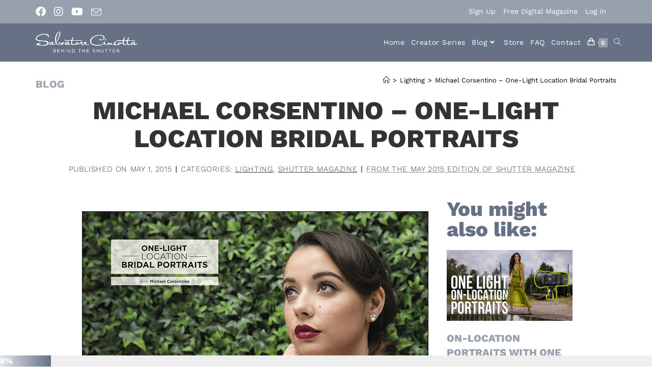

--- FILE ---
content_type: text/html; charset=UTF-8
request_url: https://www.behindtheshutter.com/michael-corsentino-one-light-location-bridal-portraits/
body_size: 30751
content:
<!DOCTYPE html>
<html class="html" lang="en-US">
<head>
	<meta charset="UTF-8">
	<link rel="profile" href="https://gmpg.org/xfn/11">

	<title>Michael Corsentino - One-Light Location Bridal Portraits</title>
	<style>img:is([sizes="auto" i], [sizes^="auto," i]) { contain-intrinsic-size: 3000px 1500px }</style>
	<meta name="dlm-version" content="5.0.27">
<!-- Google Tag Manager by PYS -->
    <script data-cfasync="false" data-pagespeed-no-defer>
	    window.dataLayerPYS = window.dataLayerPYS || [];
	</script>
<!-- End Google Tag Manager by PYS -->
<!-- Social Warfare v4.5.6 https://warfareplugins.com - BEGINNING OF OUTPUT -->
<style>
	@font-face {
		font-family: "sw-icon-font";
		src:url("https://www.behindtheshutter.com/wp-content/plugins/social-warfare/assets/fonts/sw-icon-font.eot?ver=4.5.6");
		src:url("https://www.behindtheshutter.com/wp-content/plugins/social-warfare/assets/fonts/sw-icon-font.eot?ver=4.5.6#iefix") format("embedded-opentype"),
		url("https://www.behindtheshutter.com/wp-content/plugins/social-warfare/assets/fonts/sw-icon-font.woff?ver=4.5.6") format("woff"),
		url("https://www.behindtheshutter.com/wp-content/plugins/social-warfare/assets/fonts/sw-icon-font.ttf?ver=4.5.6") format("truetype"),
		url("https://www.behindtheshutter.com/wp-content/plugins/social-warfare/assets/fonts/sw-icon-font.svg?ver=4.5.6#1445203416") format("svg");
		font-weight: normal;
		font-style: normal;
		font-display:block;
	}
</style>
<!-- Social Warfare v4.5.6 https://warfareplugins.com - END OF OUTPUT -->

<link rel="pingback" href="https://www.behindtheshutter.com/xmlrpc.php">
<meta name="viewport" content="width=device-width, initial-scale=1"><meta name="dc.title" content="Michael Corsentino - One-Light Location Bridal Portraits">
<meta name="dc.description" content="Michael Corsentino - One-Light Location Bridal Portraits - There’s no perfect camera-setting recipe for every scenario. Every situation is different. The guidelines here will help get you in the">
<meta name="dc.relation" content="https://www.behindtheshutter.com/michael-corsentino-one-light-location-bridal-portraits/">
<meta name="dc.source" content="https://www.behindtheshutter.com/">
<meta name="dc.language" content="en_US">
<meta name="description" content="Michael Corsentino - One-Light Location Bridal Portraits - There’s no perfect camera-setting recipe for every scenario. Every situation is different. The guidelines here will help get you in the">
<meta property="article:published_time" content="2015-05-01T19:52:18-05:00">
<meta property="article:modified_time" content="2022-11-18T16:40:09-06:00">
<meta property="og:updated_time" content="2022-11-18T16:40:09-06:00">
<meta name="robots" content="index, follow, max-snippet:-1, max-image-preview:large, max-video-preview:-1">
<link rel="canonical" href="https://www.behindtheshutter.com/michael-corsentino-one-light-location-bridal-portraits/">
<meta property="og:url" content="https://www.behindtheshutter.com/michael-corsentino-one-light-location-bridal-portraits/">
<meta property="og:site_name" content="Behind the Shutter">
<meta property="og:locale" content="en_US">
<meta property="og:type" content="article">
<meta property="article:author" content="https://www.facebook.com/btshutter">
<meta property="article:publisher" content="https://www.facebook.com/btshutter">
<meta property="article:section" content="Lighting">
<meta property="og:title" content="Michael Corsentino - One-Light Location Bridal Portraits">
<meta property="og:description" content="Michael Corsentino - One-Light Location Bridal Portraits - There’s no perfect camera-setting recipe for every scenario. Every situation is different. The guidelines here will help get you in the">
<meta property="og:image" content="">
<meta property="og:image:secure_url" content="">
<meta name="twitter:card" content="summary_large_image">
<meta name="twitter:title" content="Michael Corsentino - One-Light Location Bridal Portraits">
<meta name="twitter:description" content="Michael Corsentino - One-Light Location Bridal Portraits - There’s no perfect camera-setting recipe for every scenario. Every situation is different. The guidelines here will help get you in the">
<link rel="alternate" type="application/rss+xml" title="Behind the Shutter &raquo; Feed" href="https://www.behindtheshutter.com/feed/" />
<!-- WP Fusion --><style type="text/css">.woocommerce .product .variations option:disabled { display: none; } </style><link rel='stylesheet' id='social-warfare-block-css-css' href='https://www.behindtheshutter.com/wp-content/plugins/social-warfare/assets/js/post-editor/dist/blocks.style.build.css?ver=6.8.3' media='all' />
<link rel='stylesheet' id='woocommerce-smart-coupons-available-coupons-block-css' href='https://www.behindtheshutter.com/wp-content/plugins/woocommerce-smart-coupons/blocks/build/style-woocommerce-smart-coupons-available-coupons-block.css?ver=9.44.0' media='all' />
<link rel='stylesheet' id='wp-components-css' href='https://www.behindtheshutter.com/wp-includes/css/dist/components/style.min.css?ver=6.8.3' media='all' />
<link rel='stylesheet' id='woocommerce-smart-coupons-send-coupon-form-block-css' href='https://www.behindtheshutter.com/wp-content/plugins/woocommerce-smart-coupons/blocks/build/style-woocommerce-smart-coupons-send-coupon-form-block.css?ver=9.44.0' media='all' />
<link rel='stylesheet' id='woocommerce-smart-coupons-action-tab-frontend-css' href='https://www.behindtheshutter.com/wp-content/plugins/woocommerce-smart-coupons/blocks/build/style-woocommerce-smart-coupons-action-tab-frontend.css?ver=9.44.0' media='all' />
<link rel='stylesheet' id='wp-block-library-css' href='https://www.behindtheshutter.com/wp-includes/css/dist/block-library/style.min.css?ver=6.8.3' media='all' />
<style id='wp-block-library-theme-inline-css'>
.wp-block-audio :where(figcaption){color:#555;font-size:13px;text-align:center}.is-dark-theme .wp-block-audio :where(figcaption){color:#ffffffa6}.wp-block-audio{margin:0 0 1em}.wp-block-code{border:1px solid #ccc;border-radius:4px;font-family:Menlo,Consolas,monaco,monospace;padding:.8em 1em}.wp-block-embed :where(figcaption){color:#555;font-size:13px;text-align:center}.is-dark-theme .wp-block-embed :where(figcaption){color:#ffffffa6}.wp-block-embed{margin:0 0 1em}.blocks-gallery-caption{color:#555;font-size:13px;text-align:center}.is-dark-theme .blocks-gallery-caption{color:#ffffffa6}:root :where(.wp-block-image figcaption){color:#555;font-size:13px;text-align:center}.is-dark-theme :root :where(.wp-block-image figcaption){color:#ffffffa6}.wp-block-image{margin:0 0 1em}.wp-block-pullquote{border-bottom:4px solid;border-top:4px solid;color:currentColor;margin-bottom:1.75em}.wp-block-pullquote cite,.wp-block-pullquote footer,.wp-block-pullquote__citation{color:currentColor;font-size:.8125em;font-style:normal;text-transform:uppercase}.wp-block-quote{border-left:.25em solid;margin:0 0 1.75em;padding-left:1em}.wp-block-quote cite,.wp-block-quote footer{color:currentColor;font-size:.8125em;font-style:normal;position:relative}.wp-block-quote:where(.has-text-align-right){border-left:none;border-right:.25em solid;padding-left:0;padding-right:1em}.wp-block-quote:where(.has-text-align-center){border:none;padding-left:0}.wp-block-quote.is-large,.wp-block-quote.is-style-large,.wp-block-quote:where(.is-style-plain){border:none}.wp-block-search .wp-block-search__label{font-weight:700}.wp-block-search__button{border:1px solid #ccc;padding:.375em .625em}:where(.wp-block-group.has-background){padding:1.25em 2.375em}.wp-block-separator.has-css-opacity{opacity:.4}.wp-block-separator{border:none;border-bottom:2px solid;margin-left:auto;margin-right:auto}.wp-block-separator.has-alpha-channel-opacity{opacity:1}.wp-block-separator:not(.is-style-wide):not(.is-style-dots){width:100px}.wp-block-separator.has-background:not(.is-style-dots){border-bottom:none;height:1px}.wp-block-separator.has-background:not(.is-style-wide):not(.is-style-dots){height:2px}.wp-block-table{margin:0 0 1em}.wp-block-table td,.wp-block-table th{word-break:normal}.wp-block-table :where(figcaption){color:#555;font-size:13px;text-align:center}.is-dark-theme .wp-block-table :where(figcaption){color:#ffffffa6}.wp-block-video :where(figcaption){color:#555;font-size:13px;text-align:center}.is-dark-theme .wp-block-video :where(figcaption){color:#ffffffa6}.wp-block-video{margin:0 0 1em}:root :where(.wp-block-template-part.has-background){margin-bottom:0;margin-top:0;padding:1.25em 2.375em}
</style>
<style id='classic-theme-styles-inline-css'>
/*! This file is auto-generated */
.wp-block-button__link{color:#fff;background-color:#32373c;border-radius:9999px;box-shadow:none;text-decoration:none;padding:calc(.667em + 2px) calc(1.333em + 2px);font-size:1.125em}.wp-block-file__button{background:#32373c;color:#fff;text-decoration:none}
</style>
<link rel='stylesheet' id='wc-memberships-blocks-css' href='https://www.behindtheshutter.com/wp-content/plugins/woocommerce-memberships/assets/css/blocks/wc-memberships-blocks.min.css?ver=1.27.2' media='all' />
<style id='wpseopress-local-business-style-inline-css'>
span.wp-block-wpseopress-local-business-field{margin-right:8px}

</style>
<style id='wpseopress-table-of-contents-style-inline-css'>
.wp-block-wpseopress-table-of-contents li.active>a{font-weight:bold}

</style>
<style id='global-styles-inline-css'>
:root{--wp--preset--aspect-ratio--square: 1;--wp--preset--aspect-ratio--4-3: 4/3;--wp--preset--aspect-ratio--3-4: 3/4;--wp--preset--aspect-ratio--3-2: 3/2;--wp--preset--aspect-ratio--2-3: 2/3;--wp--preset--aspect-ratio--16-9: 16/9;--wp--preset--aspect-ratio--9-16: 9/16;--wp--preset--color--black: #000000;--wp--preset--color--cyan-bluish-gray: #abb8c3;--wp--preset--color--white: #ffffff;--wp--preset--color--pale-pink: #f78da7;--wp--preset--color--vivid-red: #cf2e2e;--wp--preset--color--luminous-vivid-orange: #ff6900;--wp--preset--color--luminous-vivid-amber: #fcb900;--wp--preset--color--light-green-cyan: #7bdcb5;--wp--preset--color--vivid-green-cyan: #00d084;--wp--preset--color--pale-cyan-blue: #8ed1fc;--wp--preset--color--vivid-cyan-blue: #0693e3;--wp--preset--color--vivid-purple: #9b51e0;--wp--preset--gradient--vivid-cyan-blue-to-vivid-purple: linear-gradient(135deg,rgba(6,147,227,1) 0%,rgb(155,81,224) 100%);--wp--preset--gradient--light-green-cyan-to-vivid-green-cyan: linear-gradient(135deg,rgb(122,220,180) 0%,rgb(0,208,130) 100%);--wp--preset--gradient--luminous-vivid-amber-to-luminous-vivid-orange: linear-gradient(135deg,rgba(252,185,0,1) 0%,rgba(255,105,0,1) 100%);--wp--preset--gradient--luminous-vivid-orange-to-vivid-red: linear-gradient(135deg,rgba(255,105,0,1) 0%,rgb(207,46,46) 100%);--wp--preset--gradient--very-light-gray-to-cyan-bluish-gray: linear-gradient(135deg,rgb(238,238,238) 0%,rgb(169,184,195) 100%);--wp--preset--gradient--cool-to-warm-spectrum: linear-gradient(135deg,rgb(74,234,220) 0%,rgb(151,120,209) 20%,rgb(207,42,186) 40%,rgb(238,44,130) 60%,rgb(251,105,98) 80%,rgb(254,248,76) 100%);--wp--preset--gradient--blush-light-purple: linear-gradient(135deg,rgb(255,206,236) 0%,rgb(152,150,240) 100%);--wp--preset--gradient--blush-bordeaux: linear-gradient(135deg,rgb(254,205,165) 0%,rgb(254,45,45) 50%,rgb(107,0,62) 100%);--wp--preset--gradient--luminous-dusk: linear-gradient(135deg,rgb(255,203,112) 0%,rgb(199,81,192) 50%,rgb(65,88,208) 100%);--wp--preset--gradient--pale-ocean: linear-gradient(135deg,rgb(255,245,203) 0%,rgb(182,227,212) 50%,rgb(51,167,181) 100%);--wp--preset--gradient--electric-grass: linear-gradient(135deg,rgb(202,248,128) 0%,rgb(113,206,126) 100%);--wp--preset--gradient--midnight: linear-gradient(135deg,rgb(2,3,129) 0%,rgb(40,116,252) 100%);--wp--preset--font-size--small: 13px;--wp--preset--font-size--medium: 20px;--wp--preset--font-size--large: 36px;--wp--preset--font-size--x-large: 42px;--wp--preset--spacing--20: 0.44rem;--wp--preset--spacing--30: 0.67rem;--wp--preset--spacing--40: 1rem;--wp--preset--spacing--50: 1.5rem;--wp--preset--spacing--60: 2.25rem;--wp--preset--spacing--70: 3.38rem;--wp--preset--spacing--80: 5.06rem;--wp--preset--shadow--natural: 6px 6px 9px rgba(0, 0, 0, 0.2);--wp--preset--shadow--deep: 12px 12px 50px rgba(0, 0, 0, 0.4);--wp--preset--shadow--sharp: 6px 6px 0px rgba(0, 0, 0, 0.2);--wp--preset--shadow--outlined: 6px 6px 0px -3px rgba(255, 255, 255, 1), 6px 6px rgba(0, 0, 0, 1);--wp--preset--shadow--crisp: 6px 6px 0px rgba(0, 0, 0, 1);}:where(.is-layout-flex){gap: 0.5em;}:where(.is-layout-grid){gap: 0.5em;}body .is-layout-flex{display: flex;}.is-layout-flex{flex-wrap: wrap;align-items: center;}.is-layout-flex > :is(*, div){margin: 0;}body .is-layout-grid{display: grid;}.is-layout-grid > :is(*, div){margin: 0;}:where(.wp-block-columns.is-layout-flex){gap: 2em;}:where(.wp-block-columns.is-layout-grid){gap: 2em;}:where(.wp-block-post-template.is-layout-flex){gap: 1.25em;}:where(.wp-block-post-template.is-layout-grid){gap: 1.25em;}.has-black-color{color: var(--wp--preset--color--black) !important;}.has-cyan-bluish-gray-color{color: var(--wp--preset--color--cyan-bluish-gray) !important;}.has-white-color{color: var(--wp--preset--color--white) !important;}.has-pale-pink-color{color: var(--wp--preset--color--pale-pink) !important;}.has-vivid-red-color{color: var(--wp--preset--color--vivid-red) !important;}.has-luminous-vivid-orange-color{color: var(--wp--preset--color--luminous-vivid-orange) !important;}.has-luminous-vivid-amber-color{color: var(--wp--preset--color--luminous-vivid-amber) !important;}.has-light-green-cyan-color{color: var(--wp--preset--color--light-green-cyan) !important;}.has-vivid-green-cyan-color{color: var(--wp--preset--color--vivid-green-cyan) !important;}.has-pale-cyan-blue-color{color: var(--wp--preset--color--pale-cyan-blue) !important;}.has-vivid-cyan-blue-color{color: var(--wp--preset--color--vivid-cyan-blue) !important;}.has-vivid-purple-color{color: var(--wp--preset--color--vivid-purple) !important;}.has-black-background-color{background-color: var(--wp--preset--color--black) !important;}.has-cyan-bluish-gray-background-color{background-color: var(--wp--preset--color--cyan-bluish-gray) !important;}.has-white-background-color{background-color: var(--wp--preset--color--white) !important;}.has-pale-pink-background-color{background-color: var(--wp--preset--color--pale-pink) !important;}.has-vivid-red-background-color{background-color: var(--wp--preset--color--vivid-red) !important;}.has-luminous-vivid-orange-background-color{background-color: var(--wp--preset--color--luminous-vivid-orange) !important;}.has-luminous-vivid-amber-background-color{background-color: var(--wp--preset--color--luminous-vivid-amber) !important;}.has-light-green-cyan-background-color{background-color: var(--wp--preset--color--light-green-cyan) !important;}.has-vivid-green-cyan-background-color{background-color: var(--wp--preset--color--vivid-green-cyan) !important;}.has-pale-cyan-blue-background-color{background-color: var(--wp--preset--color--pale-cyan-blue) !important;}.has-vivid-cyan-blue-background-color{background-color: var(--wp--preset--color--vivid-cyan-blue) !important;}.has-vivid-purple-background-color{background-color: var(--wp--preset--color--vivid-purple) !important;}.has-black-border-color{border-color: var(--wp--preset--color--black) !important;}.has-cyan-bluish-gray-border-color{border-color: var(--wp--preset--color--cyan-bluish-gray) !important;}.has-white-border-color{border-color: var(--wp--preset--color--white) !important;}.has-pale-pink-border-color{border-color: var(--wp--preset--color--pale-pink) !important;}.has-vivid-red-border-color{border-color: var(--wp--preset--color--vivid-red) !important;}.has-luminous-vivid-orange-border-color{border-color: var(--wp--preset--color--luminous-vivid-orange) !important;}.has-luminous-vivid-amber-border-color{border-color: var(--wp--preset--color--luminous-vivid-amber) !important;}.has-light-green-cyan-border-color{border-color: var(--wp--preset--color--light-green-cyan) !important;}.has-vivid-green-cyan-border-color{border-color: var(--wp--preset--color--vivid-green-cyan) !important;}.has-pale-cyan-blue-border-color{border-color: var(--wp--preset--color--pale-cyan-blue) !important;}.has-vivid-cyan-blue-border-color{border-color: var(--wp--preset--color--vivid-cyan-blue) !important;}.has-vivid-purple-border-color{border-color: var(--wp--preset--color--vivid-purple) !important;}.has-vivid-cyan-blue-to-vivid-purple-gradient-background{background: var(--wp--preset--gradient--vivid-cyan-blue-to-vivid-purple) !important;}.has-light-green-cyan-to-vivid-green-cyan-gradient-background{background: var(--wp--preset--gradient--light-green-cyan-to-vivid-green-cyan) !important;}.has-luminous-vivid-amber-to-luminous-vivid-orange-gradient-background{background: var(--wp--preset--gradient--luminous-vivid-amber-to-luminous-vivid-orange) !important;}.has-luminous-vivid-orange-to-vivid-red-gradient-background{background: var(--wp--preset--gradient--luminous-vivid-orange-to-vivid-red) !important;}.has-very-light-gray-to-cyan-bluish-gray-gradient-background{background: var(--wp--preset--gradient--very-light-gray-to-cyan-bluish-gray) !important;}.has-cool-to-warm-spectrum-gradient-background{background: var(--wp--preset--gradient--cool-to-warm-spectrum) !important;}.has-blush-light-purple-gradient-background{background: var(--wp--preset--gradient--blush-light-purple) !important;}.has-blush-bordeaux-gradient-background{background: var(--wp--preset--gradient--blush-bordeaux) !important;}.has-luminous-dusk-gradient-background{background: var(--wp--preset--gradient--luminous-dusk) !important;}.has-pale-ocean-gradient-background{background: var(--wp--preset--gradient--pale-ocean) !important;}.has-electric-grass-gradient-background{background: var(--wp--preset--gradient--electric-grass) !important;}.has-midnight-gradient-background{background: var(--wp--preset--gradient--midnight) !important;}.has-small-font-size{font-size: var(--wp--preset--font-size--small) !important;}.has-medium-font-size{font-size: var(--wp--preset--font-size--medium) !important;}.has-large-font-size{font-size: var(--wp--preset--font-size--large) !important;}.has-x-large-font-size{font-size: var(--wp--preset--font-size--x-large) !important;}
:where(.wp-block-post-template.is-layout-flex){gap: 1.25em;}:where(.wp-block-post-template.is-layout-grid){gap: 1.25em;}
:where(.wp-block-columns.is-layout-flex){gap: 2em;}:where(.wp-block-columns.is-layout-grid){gap: 2em;}
:root :where(.wp-block-pullquote){font-size: 1.5em;line-height: 1.6;}
</style>
<link rel='stylesheet' id='twenty20-css' href='https://www.behindtheshutter.com/wp-content/plugins/twenty20/assets/css/twenty20.css?ver=2.0.4' media='all' />
<style id='woocommerce-inline-inline-css'>
.woocommerce form .form-row .required { visibility: visible; }
</style>
<link rel='stylesheet' id='social_warfare-css' href='https://www.behindtheshutter.com/wp-content/plugins/social-warfare/assets/css/style.min.css?ver=4.5.6' media='all' />
<link rel='stylesheet' id='brands-styles-css' href='https://www.behindtheshutter.com/wp-content/plugins/woocommerce/assets/css/brands.css?ver=10.0.2' media='all' />
<link rel='stylesheet' id='wc-memberships-frontend-css' href='https://www.behindtheshutter.com/wp-content/plugins/woocommerce-memberships/assets/css/frontend/wc-memberships-frontend.min.css?ver=1.27.2' media='all' />
<link rel='stylesheet' id='oceanwp-woo-mini-cart-css' href='https://www.behindtheshutter.com/wp-content/themes/oceanwp/assets/css/woo/woo-mini-cart.min.css?ver=6.8.3' media='all' />
<link rel='stylesheet' id='font-awesome-css' href='https://www.behindtheshutter.com/wp-content/themes/oceanwp/assets/fonts/fontawesome/css/all.min.css?ver=6.7.2' media='all' />
<link rel='stylesheet' id='simple-line-icons-css' href='https://www.behindtheshutter.com/wp-content/themes/oceanwp/assets/css/third/simple-line-icons.min.css?ver=2.4.0' media='all' />
<link rel='stylesheet' id='oceanwp-style-css' href='https://www.behindtheshutter.com/wp-content/themes/oceanwp/assets/css/style.min.css?ver=4.1.1' media='all' />
<link rel='stylesheet' id='oceanwp-google-font-work-sans-css' href='https://www.behindtheshutter.com/wp-content/uploads/oceanwp-webfonts-css/dac5c43b39d8b7d8e742d9daa784ab28.css?ver=6.8.3' media='all' />
<link rel='stylesheet' id='elementor-frontend-css' href='https://www.behindtheshutter.com/wp-content/plugins/elementor/assets/css/frontend.min.css?ver=3.30.2' media='all' />
<style id='elementor-frontend-inline-css'>
.elementor-kit-324618{--e-global-color-primary:#3F3F3F;--e-global-color-secondary:#667185;--e-global-color-text:#000000;--e-global-color-accent:#98A0AD;--e-global-color-7fd1e4b:#7E8B9E;--e-global-color-914d8dd:#FFFFFF;--e-global-color-c08a425:#E3E8EC;--e-global-color-2836f37:#2A3950;--e-global-color-f680451:#00AEEF;--e-global-color-5ca8103:#CC0000;--e-global-typography-primary-font-family:"Roboto";--e-global-typography-primary-font-weight:600;--e-global-typography-secondary-font-family:"Roboto Slab";--e-global-typography-secondary-font-weight:400;--e-global-typography-text-font-family:"Roboto";--e-global-typography-text-font-weight:400;--e-global-typography-accent-font-family:"Roboto";--e-global-typography-accent-font-weight:500;}.elementor-kit-324618 e-page-transition{background-color:#FFBC7D;}.elementor-section.elementor-section-boxed > .elementor-container{max-width:1140px;}.e-con{--container-max-width:1140px;}.elementor-widget:not(:last-child){margin-block-end:20px;}.elementor-element{--widgets-spacing:20px 20px;--widgets-spacing-row:20px;--widgets-spacing-column:20px;}{}h1.entry-title{display:var(--page-title-display);}.elementor-lightbox{--lightbox-header-icons-size:21px;}@media(max-width:1024px){.elementor-section.elementor-section-boxed > .elementor-container{max-width:1024px;}.e-con{--container-max-width:1024px;}}@media(max-width:767px){.elementor-section.elementor-section-boxed > .elementor-container{max-width:767px;}.e-con{--container-max-width:767px;}}
.elementor-267756 .elementor-element.elementor-element-672b233{text-align:center;}.elementor-267756 .elementor-element.elementor-element-672b233 .elementor-heading-title{text-transform:uppercase;line-height:1.1em;}.elementor-267756 .elementor-element.elementor-element-d4b0d71 .elementor-icon-list-item:not(:last-child):after{content:"";height:50%;border-color:var( --e-global-color-secondary );}.elementor-267756 .elementor-element.elementor-element-d4b0d71 .elementor-icon-list-items:not(.elementor-inline-items) .elementor-icon-list-item:not(:last-child):after{border-top-style:solid;border-top-width:2px;}.elementor-267756 .elementor-element.elementor-element-d4b0d71 .elementor-icon-list-items.elementor-inline-items .elementor-icon-list-item:not(:last-child):after{border-left-style:solid;}.elementor-267756 .elementor-element.elementor-element-d4b0d71 .elementor-inline-items .elementor-icon-list-item:not(:last-child):after{border-left-width:2px;}.elementor-267756 .elementor-element.elementor-element-d4b0d71 .elementor-icon-list-icon{width:14px;}.elementor-267756 .elementor-element.elementor-element-d4b0d71 .elementor-icon-list-icon i{font-size:14px;}.elementor-267756 .elementor-element.elementor-element-d4b0d71 .elementor-icon-list-icon svg{--e-icon-list-icon-size:14px;}.elementor-267756 .elementor-element.elementor-element-d4b0d71 .elementor-icon-list-text, .elementor-267756 .elementor-element.elementor-element-d4b0d71 .elementor-icon-list-text a{color:var( --e-global-color-primary );}.elementor-267756 .elementor-element.elementor-element-d4b0d71 .elementor-icon-list-item{font-size:15px;font-weight:300;text-transform:uppercase;letter-spacing:0.6px;}.elementor-267756 .elementor-element.elementor-element-dbfb6aa > .elementor-container{max-width:1000px;}.elementor-267756 .elementor-element.elementor-element-dbfb6aa{margin-top:20px;margin-bottom:20px;}.elementor-267756 .elementor-element.elementor-element-ceb08ac{color:#3f3f3f;}.elementor-267756 .elementor-element.elementor-element-c24c800:not(.elementor-motion-effects-element-type-background) > .elementor-widget-wrap, .elementor-267756 .elementor-element.elementor-element-c24c800 > .elementor-widget-wrap > .elementor-motion-effects-container > .elementor-motion-effects-layer{background-color:var( --e-global-color-secondary );}.elementor-bc-flex-widget .elementor-267756 .elementor-element.elementor-element-c24c800.elementor-column .elementor-widget-wrap{align-items:flex-end;}.elementor-267756 .elementor-element.elementor-element-c24c800.elementor-column.elementor-element[data-element_type="column"] > .elementor-widget-wrap.elementor-element-populated{align-content:flex-end;align-items:flex-end;}.elementor-267756 .elementor-element.elementor-element-c24c800 > .elementor-element-populated{transition:background 0.3s, border 0.3s, border-radius 0.3s, box-shadow 0.3s;padding:30px 30px 30px 30px;}.elementor-267756 .elementor-element.elementor-element-c24c800 > .elementor-element-populated > .elementor-background-overlay{transition:background 0.3s, border-radius 0.3s, opacity 0.3s;}.elementor-267756 .elementor-element.elementor-element-51d1a866 > .elementor-widget-container{margin:0px 0px 0px 0px;padding:0px 0px 0px 8px;border-style:solid;border-width:0px 0px 0px 08px;border-color:#98a0ad;}.elementor-267756 .elementor-element.elementor-element-51d1a866 .elementor-heading-title{font-size:30px;text-transform:uppercase;color:#ffffff;}.elementor-267756 .elementor-element.elementor-element-7b1cff0 > .elementor-widget-container{margin:10px 0px 10px 0px;}.elementor-267756 .elementor-element.elementor-element-7b1cff0 .elementor-heading-title{font-size:17px;font-weight:normal;line-height:1.7em;color:#ffffff;}.elementor-267756 .elementor-element.elementor-element-134821d .elementor-button{background-color:#98a0ad;font-size:16px;font-weight:600;text-transform:uppercase;letter-spacing:1.6px;fill:#ffffff;color:#ffffff;border-radius:0px 0px 0px 0px;padding:12px 24px 12px 24px;}.elementor-267756 .elementor-element.elementor-element-134821d .elementor-button:hover, .elementor-267756 .elementor-element.elementor-element-134821d .elementor-button:focus{background-color:#7e8b9e;}.elementor-267756 .elementor-element.elementor-element-151733a .elementor-heading-title{color:var( --e-global-color-secondary );}.elementor-267756 .elementor-element.elementor-element-b3ed3d8{--grid-row-gap:21px;--grid-column-gap:15px;}.elementor-267756 .elementor-element.elementor-element-b3ed3d8 .elementor-posts-container .elementor-post__thumbnail{padding-bottom:calc( 0.56 * 100% );}.elementor-267756 .elementor-element.elementor-element-b3ed3d8:after{content:"0.56";}.elementor-267756 .elementor-element.elementor-element-b3ed3d8 .elementor-post__thumbnail__link{width:100%;}.elementor-267756 .elementor-element.elementor-element-b3ed3d8.elementor-posts--thumbnail-left .elementor-post__thumbnail__link{margin-right:20px;}.elementor-267756 .elementor-element.elementor-element-b3ed3d8.elementor-posts--thumbnail-right .elementor-post__thumbnail__link{margin-left:20px;}.elementor-267756 .elementor-element.elementor-element-b3ed3d8.elementor-posts--thumbnail-top .elementor-post__thumbnail__link{margin-bottom:20px;}.elementor-267756 .elementor-element.elementor-element-b3ed3d8 .elementor-post__title, .elementor-267756 .elementor-element.elementor-element-b3ed3d8 .elementor-post__title a{font-size:20px;text-transform:uppercase;}.elementor-267756 .elementor-element.elementor-element-b3ed3d8 .elementor-post__title{margin-bottom:5px;}.elementor-267756 .elementor-element.elementor-element-b3ed3d8 a.elementor-post__read-more{font-size:15px;}.elementor-267756 .elementor-element.elementor-element-b3ed3d8 .elementor-post__text{margin-bottom:0px;}.elementor-267756 .elementor-element.elementor-element-f86a7a5 > .elementor-container{max-width:1000px;}.elementor-267756 .elementor-element.elementor-element-f86a7a5{margin-top:20px;margin-bottom:20px;}.elementor-267756 .elementor-element.elementor-element-2afcee4 > .elementor-container > .elementor-column > .elementor-widget-wrap{align-content:center;align-items:center;}.elementor-267756 .elementor-element.elementor-element-2afcee4:not(.elementor-motion-effects-element-type-background), .elementor-267756 .elementor-element.elementor-element-2afcee4 > .elementor-motion-effects-container > .elementor-motion-effects-layer{background-color:#202020;}.elementor-267756 .elementor-element.elementor-element-2afcee4{transition:background 0.3s, border 0.3s, border-radius 0.3s, box-shadow 0.3s;padding:100px 0px 100px 0px;}.elementor-267756 .elementor-element.elementor-element-2afcee4 > .elementor-background-overlay{transition:background 0.3s, border-radius 0.3s, opacity 0.3s;}.elementor-267756 .elementor-element.elementor-element-0b32684{text-align:center;}.elementor-267756 .elementor-element.elementor-element-0b32684 .elementor-heading-title{text-transform:uppercase;color:var( --e-global-color-914d8dd );}.elementor-267756 .elementor-element.elementor-element-9451693 > .elementor-container{max-width:1490px;}.elementor-267756 .elementor-element.elementor-element-20a7c02{text-align:left;}.elementor-267756 .elementor-element.elementor-element-20a7c02 .elementor-heading-title{font-weight:normal;text-transform:uppercase;letter-spacing:4.2px;color:var( --e-global-color-914d8dd );}.elementor-267756 .elementor-element.elementor-element-d5b91b6{--grid-row-gap:13px;--grid-column-gap:14px;}.elementor-267756 .elementor-element.elementor-element-d5b91b6 .elementor-posts-container .elementor-post__thumbnail{padding-bottom:calc( 0.56 * 100% );}.elementor-267756 .elementor-element.elementor-element-d5b91b6:after{content:"0.56";}.elementor-267756 .elementor-element.elementor-element-d5b91b6 .elementor-post__thumbnail__link{width:100%;}.elementor-267756 .elementor-element.elementor-element-d5b91b6 .elementor-post__meta-data span + span:before{content:"•";}.elementor-267756 .elementor-element.elementor-element-d5b91b6 .elementor-post__text{margin-top:20px;}.elementor-267756 .elementor-element.elementor-element-d5b91b6 .elementor-post__title, .elementor-267756 .elementor-element.elementor-element-d5b91b6 .elementor-post__title a{text-transform:uppercase;}.elementor-267756 .elementor-element.elementor-element-d5b91b6 .elementor-post__excerpt p{font-size:1em;}.elementor-267756 .elementor-element.elementor-element-d5b91b6 a.elementor-post__read-more{font-size:1.2em;}.elementor-267756 .elementor-element.elementor-element-245e184{text-align:left;}.elementor-267756 .elementor-element.elementor-element-245e184 .elementor-heading-title{font-weight:normal;text-transform:uppercase;letter-spacing:4.2px;color:var( --e-global-color-914d8dd );}.elementor-267756 .elementor-element.elementor-element-c6e37c6 .elementor-button{background-color:#98a0ad;font-weight:600;text-transform:uppercase;letter-spacing:1px;fill:#ffffff;color:#ffffff;border-radius:0px 0px 0px 0px;}.elementor-267756 .elementor-element.elementor-element-c6e37c6 .elementor-button:hover, .elementor-267756 .elementor-element.elementor-element-c6e37c6 .elementor-button:focus{background-color:#667185;color:#ffffff;}.elementor-267756 .elementor-element.elementor-element-c6e37c6 .elementor-button:hover svg, .elementor-267756 .elementor-element.elementor-element-c6e37c6 .elementor-button:focus svg{fill:#ffffff;}.elementor-267756 .elementor-element.elementor-element-5306f76 .elementor-button{background-color:#98a0ad;font-weight:600;text-transform:uppercase;letter-spacing:1px;fill:#ffffff;color:#ffffff;border-radius:0px 0px 0px 0px;}.elementor-267756 .elementor-element.elementor-element-5306f76 .elementor-button:hover, .elementor-267756 .elementor-element.elementor-element-5306f76 .elementor-button:focus{background-color:#667185;color:#ffffff;}.elementor-267756 .elementor-element.elementor-element-5306f76 .elementor-button:hover svg, .elementor-267756 .elementor-element.elementor-element-5306f76 .elementor-button:focus svg{fill:#ffffff;}.elementor-267756 .elementor-element.elementor-element-267dcf6 .elementor-button{background-color:#98a0ad;font-weight:600;text-transform:uppercase;letter-spacing:1px;fill:#ffffff;color:#ffffff;border-radius:0px 0px 0px 0px;}.elementor-267756 .elementor-element.elementor-element-267dcf6 .elementor-button:hover, .elementor-267756 .elementor-element.elementor-element-267dcf6 .elementor-button:focus{background-color:#667185;color:#ffffff;}.elementor-267756 .elementor-element.elementor-element-267dcf6 .elementor-button:hover svg, .elementor-267756 .elementor-element.elementor-element-267dcf6 .elementor-button:focus svg{fill:#ffffff;}.elementor-267756 .elementor-element.elementor-element-83f87be .elementor-button{background-color:#98a0ad;font-weight:600;text-transform:uppercase;letter-spacing:1px;fill:#ffffff;color:#ffffff;border-radius:0px 0px 0px 0px;}.elementor-267756 .elementor-element.elementor-element-83f87be .elementor-button:hover, .elementor-267756 .elementor-element.elementor-element-83f87be .elementor-button:focus{background-color:#667185;color:#ffffff;}.elementor-267756 .elementor-element.elementor-element-83f87be .elementor-button:hover svg, .elementor-267756 .elementor-element.elementor-element-83f87be .elementor-button:focus svg{fill:#ffffff;}.elementor-267756 .elementor-element.elementor-element-c00544c .elementor-button{background-color:#98a0ad;font-weight:600;text-transform:uppercase;letter-spacing:1px;fill:#ffffff;color:#ffffff;border-radius:0px 0px 0px 0px;}.elementor-267756 .elementor-element.elementor-element-c00544c .elementor-button:hover, .elementor-267756 .elementor-element.elementor-element-c00544c .elementor-button:focus{background-color:#667185;color:#ffffff;}.elementor-267756 .elementor-element.elementor-element-c00544c .elementor-button:hover svg, .elementor-267756 .elementor-element.elementor-element-c00544c .elementor-button:focus svg{fill:#ffffff;}.elementor-267756 .elementor-element.elementor-element-950957a .elementor-button{background-color:#98a0ad;font-weight:600;text-transform:uppercase;letter-spacing:1px;fill:#ffffff;color:#ffffff;border-radius:0px 0px 0px 0px;}.elementor-267756 .elementor-element.elementor-element-950957a .elementor-button:hover, .elementor-267756 .elementor-element.elementor-element-950957a .elementor-button:focus{background-color:#667185;color:#ffffff;}.elementor-267756 .elementor-element.elementor-element-950957a .elementor-button:hover svg, .elementor-267756 .elementor-element.elementor-element-950957a .elementor-button:focus svg{fill:#ffffff;}.elementor-267756 .elementor-element.elementor-element-88c8c9b .elementor-button{background-color:#98a0ad;font-weight:600;text-transform:uppercase;letter-spacing:1px;fill:#ffffff;color:#ffffff;border-radius:0px 0px 0px 0px;}.elementor-267756 .elementor-element.elementor-element-88c8c9b .elementor-button:hover, .elementor-267756 .elementor-element.elementor-element-88c8c9b .elementor-button:focus{background-color:#667185;color:#ffffff;}.elementor-267756 .elementor-element.elementor-element-88c8c9b .elementor-button:hover svg, .elementor-267756 .elementor-element.elementor-element-88c8c9b .elementor-button:focus svg{fill:#ffffff;}.elementor-267756 .elementor-element.elementor-element-e2fe05f .elementor-button{background-color:#98a0ad;font-weight:600;text-transform:uppercase;letter-spacing:1px;fill:#ffffff;color:#ffffff;border-radius:0px 0px 0px 0px;}.elementor-267756 .elementor-element.elementor-element-e2fe05f .elementor-button:hover, .elementor-267756 .elementor-element.elementor-element-e2fe05f .elementor-button:focus{background-color:#667185;color:#ffffff;}.elementor-267756 .elementor-element.elementor-element-e2fe05f .elementor-button:hover svg, .elementor-267756 .elementor-element.elementor-element-e2fe05f .elementor-button:focus svg{fill:#ffffff;}.elementor-267756 .elementor-element.elementor-element-c0c0f05 > .elementor-container > .elementor-column > .elementor-widget-wrap{align-content:flex-end;align-items:flex-end;}.elementor-267756 .elementor-element.elementor-element-f586991 .current-progress{background-color:transparent;background-image:linear-gradient(90deg, var( --e-global-color-c08a425 ) 0%, var( --e-global-color-secondary ) 100%);}.elementor-267756 .elementor-element.elementor-element-f586991{--percentage-color:var( --e-global-color-914d8dd );--horizontal-progress-border:none;--horizontal-height:3vh;--horizontal-border-style:none;}.elementor-267756 .elementor-element.elementor-element-f586991 .current-progress-percentage{font-weight:bold;}@media(max-width:1024px){.elementor-267756 .elementor-element.elementor-element-d4b0d71 .elementor-icon-list-item{font-size:15px;}.elementor-267756 .elementor-element.elementor-element-51d1a866 .elementor-heading-title{font-size:1.9em;}.elementor-267756 .elementor-element.elementor-element-151733a .elementor-heading-title{font-size:31px;}.elementor-267756 .elementor-element.elementor-element-b3ed3d8 .elementor-post__title, .elementor-267756 .elementor-element.elementor-element-b3ed3d8 .elementor-post__title a{font-size:18px;}.elementor-267756 .elementor-element.elementor-element-2afcee4{padding:100px 25px 100px 25px;}.elementor-267756 .elementor-element.elementor-element-f586991{--horizontal-height:3vh;}}@media(max-width:767px){.elementor-267756 .elementor-element.elementor-element-5ee0e6d{margin-top:20px;margin-bottom:20px;}.elementor-267756 .elementor-element.elementor-element-672b233 .elementor-heading-title{font-size:22px;}.elementor-267756 .elementor-element.elementor-element-d4b0d71 .elementor-icon-list-item{font-size:12px;}.elementor-267756 .elementor-element.elementor-element-dbfb6aa{margin-top:0px;margin-bottom:0px;}.elementor-267756 .elementor-element.elementor-element-151733a{text-align:center;}.elementor-267756 .elementor-element.elementor-element-151733a .elementor-heading-title{font-size:40px;}.elementor-267756 .elementor-element.elementor-element-b3ed3d8 .elementor-posts-container .elementor-post__thumbnail{padding-bottom:calc( 0.57 * 100% );}.elementor-267756 .elementor-element.elementor-element-b3ed3d8:after{content:"0.57";}.elementor-267756 .elementor-element.elementor-element-b3ed3d8 .elementor-post__thumbnail__link{width:100%;}.elementor-267756 .elementor-element.elementor-element-2afcee4{padding:50px 20px 50px 20px;}.elementor-267756 .elementor-element.elementor-element-0b32684{text-align:left;}.elementor-267756 .elementor-element.elementor-element-20a7c02{text-align:left;}.elementor-267756 .elementor-element.elementor-element-d5b91b6 .elementor-posts-container .elementor-post__thumbnail{padding-bottom:calc( 0.59 * 100% );}.elementor-267756 .elementor-element.elementor-element-d5b91b6:after{content:"0.59";}.elementor-267756 .elementor-element.elementor-element-d5b91b6 .elementor-post__thumbnail__link{width:100%;}.elementor-267756 .elementor-element.elementor-element-d5b91b6 .elementor-post__title, .elementor-267756 .elementor-element.elementor-element-d5b91b6 .elementor-post__title a{font-size:19px;}.elementor-267756 .elementor-element.elementor-element-245e184{text-align:left;}.elementor-267756 .elementor-element.elementor-element-f586991{--horizontal-height:4vh;}}@media(min-width:768px){.elementor-267756 .elementor-element.elementor-element-f1f756d{width:72.185%;}.elementor-267756 .elementor-element.elementor-element-605d5dc{width:27.765%;}.elementor-267756 .elementor-element.elementor-element-8f3e8e2{width:73.333%;}.elementor-267756 .elementor-element.elementor-element-d514544{width:26.623%;}}@media(max-width:1024px) and (min-width:768px){.elementor-267756 .elementor-element.elementor-element-8f3e8e2{width:100%;}.elementor-267756 .elementor-element.elementor-element-d514544{width:100%;}}/* Start custom CSS for post-info, class: .elementor-element-d4b0d71 */.elementor-267756 .elementor-element.elementor-element-d4b0d71 a{
    text-decoration: underline;
}/* End custom CSS */
.elementor-334633 .elementor-element.elementor-element-550528a{--display:flex;--flex-direction:column;--container-widget-width:100%;--container-widget-height:initial;--container-widget-flex-grow:0;--container-widget-align-self:initial;--flex-wrap-mobile:wrap;}#elementor-popup-modal-334633 .dialog-widget-content{animation-duration:1s;}#elementor-popup-modal-334633{background-color:#000000B5;justify-content:center;align-items:center;pointer-events:all;}#elementor-popup-modal-334633 .dialog-message{width:600px;height:auto;}#elementor-popup-modal-334633 .dialog-close-button{display:flex;font-size:32px;}#elementor-popup-modal-334633 .dialog-close-button i{color:var( --e-global-color-914d8dd );}#elementor-popup-modal-334633 .dialog-close-button svg{fill:var( --e-global-color-914d8dd );}@media(max-width:1024px){#elementor-popup-modal-334633 .dialog-message{width:700px;}}@media(max-width:767px){#elementor-popup-modal-334633 .dialog-message{width:320px;}}
</style>
<link rel='stylesheet' id='widget-heading-css' href='https://www.behindtheshutter.com/wp-content/plugins/elementor/assets/css/widget-heading.min.css?ver=3.30.2' media='all' />
<link rel='stylesheet' id='widget-image-css' href='https://www.behindtheshutter.com/wp-content/plugins/elementor/assets/css/widget-image.min.css?ver=3.30.2' media='all' />
<link rel='stylesheet' id='widget-post-info-css' href='https://www.behindtheshutter.com/wp-content/plugins/elementor-pro/assets/css/widget-post-info.min.css?ver=3.30.0' media='all' />
<link rel='stylesheet' id='widget-icon-list-css' href='https://www.behindtheshutter.com/wp-content/plugins/elementor/assets/css/widget-icon-list.min.css?ver=3.30.2' media='all' />
<link rel='stylesheet' id='widget-posts-css' href='https://www.behindtheshutter.com/wp-content/plugins/elementor-pro/assets/css/widget-posts.min.css?ver=3.30.0' media='all' />
<link rel='stylesheet' id='widget-progress-tracker-css' href='https://www.behindtheshutter.com/wp-content/plugins/elementor-pro/assets/css/widget-progress-tracker.min.css?ver=3.30.0' media='all' />
<link rel='stylesheet' id='e-sticky-css' href='https://www.behindtheshutter.com/wp-content/plugins/elementor-pro/assets/css/modules/sticky.min.css?ver=3.30.0' media='all' />
<link rel='stylesheet' id='e-animation-fadeIn-css' href='https://www.behindtheshutter.com/wp-content/plugins/elementor/assets/lib/animations/styles/fadeIn.min.css?ver=3.30.2' media='all' />
<link rel='stylesheet' id='e-popup-css' href='https://www.behindtheshutter.com/wp-content/plugins/elementor-pro/assets/css/conditionals/popup.min.css?ver=3.30.0' media='all' />
<link rel='stylesheet' id='jet-engine-frontend-css' href='https://www.behindtheshutter.com/wp-content/plugins/jet-engine/assets/css/frontend.css?ver=3.7.2' media='all' />
<link rel='stylesheet' id='font-awesome-5-all-css' href='https://www.behindtheshutter.com/wp-content/plugins/elementor/assets/lib/font-awesome/css/all.min.css?ver=3.30.2' media='all' />
<link rel='stylesheet' id='font-awesome-4-shim-css' href='https://www.behindtheshutter.com/wp-content/plugins/elementor/assets/lib/font-awesome/css/v4-shims.min.css?ver=3.30.2' media='all' />
<link rel='stylesheet' id='oceanwp-woocommerce-css' href='https://www.behindtheshutter.com/wp-content/themes/oceanwp/assets/css/woo/woocommerce.min.css?ver=6.8.3' media='all' />
<link rel='stylesheet' id='oceanwp-woo-star-font-css' href='https://www.behindtheshutter.com/wp-content/themes/oceanwp/assets/css/woo/woo-star-font.min.css?ver=6.8.3' media='all' />
<link rel='stylesheet' id='oe-widgets-style-css' href='https://www.behindtheshutter.com/wp-content/plugins/ocean-extra/assets/css/widgets.css?ver=6.8.3' media='all' />
<link rel='stylesheet' id='elementor-gf-local-roboto-css' href='https://www.behindtheshutter.com/wp-content/uploads/elementor/google-fonts/css/roboto.css?ver=1752867704' media='all' />
<link rel='stylesheet' id='elementor-gf-local-robotoslab-css' href='https://www.behindtheshutter.com/wp-content/uploads/elementor/google-fonts/css/robotoslab.css?ver=1752867714' media='all' />
<script src="https://www.behindtheshutter.com/wp-includes/js/jquery/jquery.min.js?ver=3.7.1" id="jquery-core-js"></script>
<script src="https://www.behindtheshutter.com/wp-includes/js/jquery/jquery-migrate.min.js?ver=3.4.1" id="jquery-migrate-js"></script>
<script src="https://www.behindtheshutter.com/wp-content/plugins/woocommerce/assets/js/jquery-blockui/jquery.blockUI.min.js?ver=2.7.0-wc.10.0.2" id="jquery-blockui-js" defer data-wp-strategy="defer"></script>
<script id="wc-add-to-cart-js-extra">
var wc_add_to_cart_params = {"ajax_url":"\/wp-admin\/admin-ajax.php","wc_ajax_url":"\/?wc-ajax=%%endpoint%%","i18n_view_cart":"View cart","cart_url":"https:\/\/www.behindtheshutter.com\/cart\/","is_cart":"","cart_redirect_after_add":"no"};
</script>
<script src="https://www.behindtheshutter.com/wp-content/plugins/woocommerce/assets/js/frontend/add-to-cart.min.js?ver=10.0.2" id="wc-add-to-cart-js" defer data-wp-strategy="defer"></script>
<script src="https://www.behindtheshutter.com/wp-content/plugins/woocommerce/assets/js/js-cookie/js.cookie.min.js?ver=2.1.4-wc.10.0.2" id="js-cookie-js" defer data-wp-strategy="defer"></script>
<script id="woocommerce-js-extra">
var woocommerce_params = {"ajax_url":"\/wp-admin\/admin-ajax.php","wc_ajax_url":"\/?wc-ajax=%%endpoint%%","i18n_password_show":"Show password","i18n_password_hide":"Hide password"};
</script>
<script src="https://www.behindtheshutter.com/wp-content/plugins/woocommerce/assets/js/frontend/woocommerce.min.js?ver=10.0.2" id="woocommerce-js" defer data-wp-strategy="defer"></script>
<script src="https://www.behindtheshutter.com/wp-content/plugins/elementor/assets/lib/font-awesome/js/v4-shims.min.js?ver=3.30.2" id="font-awesome-4-shim-js"></script>
<script id="wc-cart-fragments-js-extra">
var wc_cart_fragments_params = {"ajax_url":"\/wp-admin\/admin-ajax.php","wc_ajax_url":"\/?wc-ajax=%%endpoint%%","cart_hash_key":"wc_cart_hash_263ffca4c31f91d7580e9ce0572504cd","fragment_name":"wc_fragments_263ffca4c31f91d7580e9ce0572504cd","request_timeout":"5000"};
</script>
<script src="https://www.behindtheshutter.com/wp-content/plugins/woocommerce/assets/js/frontend/cart-fragments.min.js?ver=10.0.2" id="wc-cart-fragments-js" defer data-wp-strategy="defer"></script>
<link rel="https://api.w.org/" href="https://www.behindtheshutter.com/wp-json/" /><link rel="alternate" title="JSON" type="application/json" href="https://www.behindtheshutter.com/wp-json/wp/v2/posts/12476" /><link rel="EditURI" type="application/rsd+xml" title="RSD" href="https://www.behindtheshutter.com/xmlrpc.php?rsd" />
<link rel="alternate" title="oEmbed (JSON)" type="application/json+oembed" href="https://www.behindtheshutter.com/wp-json/oembed/1.0/embed?url=https%3A%2F%2Fwww.behindtheshutter.com%2Fmichael-corsentino-one-light-location-bridal-portraits%2F" />
<link rel="alternate" title="oEmbed (XML)" type="text/xml+oembed" href="https://www.behindtheshutter.com/wp-json/oembed/1.0/embed?url=https%3A%2F%2Fwww.behindtheshutter.com%2Fmichael-corsentino-one-light-location-bridal-portraits%2F&#038;format=xml" />
<script>document.documentElement.className += " js";</script>
	<noscript><style>.woocommerce-product-gallery{ opacity: 1 !important; }</style></noscript>
	<meta name="generator" content="Elementor 3.30.2; features: e_font_icon_svg, additional_custom_breakpoints; settings: css_print_method-internal, google_font-enabled, font_display-auto">
			<style>
				.e-con.e-parent:nth-of-type(n+4):not(.e-lazyloaded):not(.e-no-lazyload),
				.e-con.e-parent:nth-of-type(n+4):not(.e-lazyloaded):not(.e-no-lazyload) * {
					background-image: none !important;
				}
				@media screen and (max-height: 1024px) {
					.e-con.e-parent:nth-of-type(n+3):not(.e-lazyloaded):not(.e-no-lazyload),
					.e-con.e-parent:nth-of-type(n+3):not(.e-lazyloaded):not(.e-no-lazyload) * {
						background-image: none !important;
					}
				}
				@media screen and (max-height: 640px) {
					.e-con.e-parent:nth-of-type(n+2):not(.e-lazyloaded):not(.e-no-lazyload),
					.e-con.e-parent:nth-of-type(n+2):not(.e-lazyloaded):not(.e-no-lazyload) * {
						background-image: none !important;
					}
				}
			</style>
			
<meta name="facebook-domain-verification" content="ybdo2nk85ylcc237s24yym9iajm12v" />
<!-- Google tag (gtag.js) --> <script async src="https://www.googletagmanager.com/gtag/js?id=G-C80FHD5BR7&l=dataLayerPYS"></script> <script> window.dataLayerPYS = window.dataLayerPYS || []; function gtag(){dataLayerPYS.push(arguments);} gtag(‘js’, new Date()); gtag(‘config’, ‘G-C80FHD5BR7’); </script>
<link rel="icon" href="https://www.behindtheshutter.com/wp-content/uploads/2017/07/cropped-bts_appicon-32x32.jpg" sizes="32x32" />
<link rel="icon" href="https://www.behindtheshutter.com/wp-content/uploads/2017/07/cropped-bts_appicon-192x192.jpg" sizes="192x192" />
<link rel="apple-touch-icon" href="https://www.behindtheshutter.com/wp-content/uploads/2017/07/cropped-bts_appicon-180x180.jpg" />
<meta name="msapplication-TileImage" content="https://www.behindtheshutter.com/wp-content/uploads/2017/07/cropped-bts_appicon-270x270.jpg" />
		<style id="wp-custom-css">
			p:last-child{margin-bottom:0}.elementor-475845 .elementor-element.elementor-element-76c178a .swiper-slide img{height:500px;object-fit:contain}div#chart__frm_pie1{display:flex;justify-content:center}li span.page-numbers.current{border-color:#667185;background-color:#667185;color:#ffffff}ul .page-numbers{margin-bottom:30px}		</style>
		<!-- OceanWP CSS -->
<style type="text/css">
/* Colors */.woocommerce-MyAccount-navigation ul li a:before,.woocommerce-checkout .woocommerce-info a,.woocommerce-checkout #payment ul.payment_methods .wc_payment_method>input[type=radio]:first-child:checked+label:before,.woocommerce-checkout #payment .payment_method_paypal .about_paypal,.woocommerce ul.products li.product li.category a:hover,.woocommerce ul.products li.product .button:hover,.woocommerce ul.products li.product .product-inner .added_to_cart:hover,.product_meta .posted_in a:hover,.product_meta .tagged_as a:hover,.woocommerce div.product .woocommerce-tabs ul.tabs li a:hover,.woocommerce div.product .woocommerce-tabs ul.tabs li.active a,.woocommerce .oceanwp-grid-list a.active,.woocommerce .oceanwp-grid-list a:hover,.woocommerce .oceanwp-off-canvas-filter:hover,.widget_shopping_cart ul.cart_list li .owp-grid-wrap .owp-grid a.remove:hover,.widget_product_categories li a:hover ~ .count,.widget_layered_nav li a:hover ~ .count,.woocommerce ul.products li.product:not(.product-category) .woo-entry-buttons li a:hover,a:hover,a.light:hover,.theme-heading .text::before,.theme-heading .text::after,#top-bar-content >a:hover,#top-bar-social li.oceanwp-email a:hover,#site-navigation-wrap .dropdown-menu >li >a:hover,#site-header.medium-header #medium-searchform button:hover,.oceanwp-mobile-menu-icon a:hover,.blog-entry.post .blog-entry-header .entry-title a:hover,.blog-entry.post .blog-entry-readmore a:hover,.blog-entry.thumbnail-entry .blog-entry-category a,ul.meta li a:hover,.dropcap,.single nav.post-navigation .nav-links .title,body .related-post-title a:hover,body #wp-calendar caption,body .contact-info-widget.default i,body .contact-info-widget.big-icons i,body .custom-links-widget .oceanwp-custom-links li a:hover,body .custom-links-widget .oceanwp-custom-links li a:hover:before,body .posts-thumbnails-widget li a:hover,body .social-widget li.oceanwp-email a:hover,.comment-author .comment-meta .comment-reply-link,#respond #cancel-comment-reply-link:hover,#footer-widgets .footer-box a:hover,#footer-bottom a:hover,#footer-bottom #footer-bottom-menu a:hover,.sidr a:hover,.sidr-class-dropdown-toggle:hover,.sidr-class-menu-item-has-children.active >a,.sidr-class-menu-item-has-children.active >a >.sidr-class-dropdown-toggle,input[type=checkbox]:checked:before{color:#98a0ad}.woocommerce .oceanwp-grid-list a.active .owp-icon use,.woocommerce .oceanwp-grid-list a:hover .owp-icon use,.single nav.post-navigation .nav-links .title .owp-icon use,.blog-entry.post .blog-entry-readmore a:hover .owp-icon use,body .contact-info-widget.default .owp-icon use,body .contact-info-widget.big-icons .owp-icon use{stroke:#98a0ad}.woocommerce div.product div.images .open-image,.wcmenucart-details.count,.woocommerce-message a,.woocommerce-error a,.woocommerce-info a,.woocommerce .widget_price_filter .ui-slider .ui-slider-handle,.woocommerce .widget_price_filter .ui-slider .ui-slider-range,.owp-product-nav li a.owp-nav-link:hover,.woocommerce div.product.owp-tabs-layout-vertical .woocommerce-tabs ul.tabs li a:after,.woocommerce .widget_product_categories li.current-cat >a ~ .count,.woocommerce .widget_product_categories li.current-cat >a:before,.woocommerce .widget_layered_nav li.chosen a ~ .count,.woocommerce .widget_layered_nav li.chosen a:before,#owp-checkout-timeline .active .timeline-wrapper,.bag-style:hover .wcmenucart-cart-icon .wcmenucart-count,.show-cart .wcmenucart-cart-icon .wcmenucart-count,.woocommerce ul.products li.product:not(.product-category) .image-wrap .button,input[type="button"],input[type="reset"],input[type="submit"],button[type="submit"],.button,#site-navigation-wrap .dropdown-menu >li.btn >a >span,.thumbnail:hover i,.thumbnail:hover .link-post-svg-icon,.post-quote-content,.omw-modal .omw-close-modal,body .contact-info-widget.big-icons li:hover i,body .contact-info-widget.big-icons li:hover .owp-icon,body div.wpforms-container-full .wpforms-form input[type=submit],body div.wpforms-container-full .wpforms-form button[type=submit],body div.wpforms-container-full .wpforms-form .wpforms-page-button,.woocommerce-cart .wp-element-button,.woocommerce-checkout .wp-element-button,.wp-block-button__link{background-color:#98a0ad}.current-shop-items-dropdown{border-top-color:#98a0ad}.woocommerce div.product .woocommerce-tabs ul.tabs li.active a{border-bottom-color:#98a0ad}.wcmenucart-details.count:before{border-color:#98a0ad}.woocommerce ul.products li.product .button:hover{border-color:#98a0ad}.woocommerce ul.products li.product .product-inner .added_to_cart:hover{border-color:#98a0ad}.woocommerce div.product .woocommerce-tabs ul.tabs li.active a{border-color:#98a0ad}.woocommerce .oceanwp-grid-list a.active{border-color:#98a0ad}.woocommerce .oceanwp-grid-list a:hover{border-color:#98a0ad}.woocommerce .oceanwp-off-canvas-filter:hover{border-color:#98a0ad}.owp-product-nav li a.owp-nav-link:hover{border-color:#98a0ad}.widget_shopping_cart_content .buttons .button:first-child:hover{border-color:#98a0ad}.widget_shopping_cart ul.cart_list li .owp-grid-wrap .owp-grid a.remove:hover{border-color:#98a0ad}.widget_product_categories li a:hover ~ .count{border-color:#98a0ad}.woocommerce .widget_product_categories li.current-cat >a ~ .count{border-color:#98a0ad}.woocommerce .widget_product_categories li.current-cat >a:before{border-color:#98a0ad}.widget_layered_nav li a:hover ~ .count{border-color:#98a0ad}.woocommerce .widget_layered_nav li.chosen a ~ .count{border-color:#98a0ad}.woocommerce .widget_layered_nav li.chosen a:before{border-color:#98a0ad}#owp-checkout-timeline.arrow .active .timeline-wrapper:before{border-top-color:#98a0ad;border-bottom-color:#98a0ad}#owp-checkout-timeline.arrow .active .timeline-wrapper:after{border-left-color:#98a0ad;border-right-color:#98a0ad}.bag-style:hover .wcmenucart-cart-icon .wcmenucart-count{border-color:#98a0ad}.bag-style:hover .wcmenucart-cart-icon .wcmenucart-count:after{border-color:#98a0ad}.show-cart .wcmenucart-cart-icon .wcmenucart-count{border-color:#98a0ad}.show-cart .wcmenucart-cart-icon .wcmenucart-count:after{border-color:#98a0ad}.woocommerce ul.products li.product:not(.product-category) .woo-product-gallery .active a{border-color:#98a0ad}.woocommerce ul.products li.product:not(.product-category) .woo-product-gallery a:hover{border-color:#98a0ad}.widget-title{border-color:#98a0ad}blockquote{border-color:#98a0ad}.wp-block-quote{border-color:#98a0ad}#searchform-dropdown{border-color:#98a0ad}.dropdown-menu .sub-menu{border-color:#98a0ad}.blog-entry.large-entry .blog-entry-readmore a:hover{border-color:#98a0ad}.oceanwp-newsletter-form-wrap input[type="email"]:focus{border-color:#98a0ad}.social-widget li.oceanwp-email a:hover{border-color:#98a0ad}#respond #cancel-comment-reply-link:hover{border-color:#98a0ad}body .contact-info-widget.big-icons li:hover i{border-color:#98a0ad}body .contact-info-widget.big-icons li:hover .owp-icon{border-color:#98a0ad}#footer-widgets .oceanwp-newsletter-form-wrap input[type="email"]:focus{border-color:#98a0ad}.woocommerce div.product div.images .open-image:hover,.woocommerce-error a:hover,.woocommerce-info a:hover,.woocommerce-message a:hover,.woocommerce-message a:focus,.woocommerce .button:focus,.woocommerce ul.products li.product:not(.product-category) .image-wrap .button:hover,input[type="button"]:hover,input[type="reset"]:hover,input[type="submit"]:hover,button[type="submit"]:hover,input[type="button"]:focus,input[type="reset"]:focus,input[type="submit"]:focus,button[type="submit"]:focus,.button:hover,.button:focus,#site-navigation-wrap .dropdown-menu >li.btn >a:hover >span,.post-quote-author,.omw-modal .omw-close-modal:hover,body div.wpforms-container-full .wpforms-form input[type=submit]:hover,body div.wpforms-container-full .wpforms-form button[type=submit]:hover,body div.wpforms-container-full .wpforms-form .wpforms-page-button:hover,.woocommerce-cart .wp-element-button:hover,.woocommerce-checkout .wp-element-button:hover,.wp-block-button__link:hover{background-color:#e3e8ec}.woocommerce table.shop_table,.woocommerce table.shop_table td,.woocommerce-cart .cart-collaterals .cart_totals tr td,.woocommerce-cart .cart-collaterals .cart_totals tr th,.woocommerce table.shop_table tth,.woocommerce table.shop_table tfoot td,.woocommerce table.shop_table tfoot th,.woocommerce .order_details,.woocommerce .shop_table.order_details tfoot th,.woocommerce .shop_table.customer_details th,.woocommerce .cart-collaterals .cross-sells,.woocommerce-page .cart-collaterals .cross-sells,.woocommerce .cart-collaterals .cart_totals,.woocommerce-page .cart-collaterals .cart_totals,.woocommerce .cart-collaterals h2,.woocommerce .cart-collaterals h2,.woocommerce .cart-collaterals h2,.woocommerce-cart .cart-collaterals .cart_totals .order-total th,.woocommerce-cart .cart-collaterals .cart_totals .order-total td,.woocommerce ul.order_details,.woocommerce .shop_table.order_details tfoot th,.woocommerce .shop_table.customer_details th,.woocommerce .woocommerce-checkout #customer_details h3,.woocommerce .woocommerce-checkout h3#order_review_heading,.woocommerce-checkout #payment ul.payment_methods,.woocommerce-checkout form.login,.woocommerce-checkout form.checkout_coupon,.woocommerce-checkout-review-order-table tfoot th,.woocommerce-checkout #payment,.woocommerce ul.order_details,.woocommerce #customer_login >div,.woocommerce .col-1.address,.woocommerce .col-2.address,.woocommerce-checkout .woocommerce-info,.woocommerce div.product form.cart,.product_meta,.woocommerce div.product .woocommerce-tabs ul.tabs,.woocommerce #reviews #comments ol.commentlist li .comment_container,p.stars span a,.woocommerce ul.product_list_widget li,.woocommerce .widget_shopping_cart .cart_list li,.woocommerce.widget_shopping_cart .cart_list li,.woocommerce ul.product_list_widget li:first-child,.woocommerce .widget_shopping_cart .cart_list li:first-child,.woocommerce.widget_shopping_cart .cart_list li:first-child,.widget_product_categories li a,.woocommerce .oceanwp-toolbar,.woocommerce .products.list .product,table th,table td,hr,.content-area,body.content-left-sidebar #content-wrap .content-area,.content-left-sidebar .content-area,#top-bar-wrap,#site-header,#site-header.top-header #search-toggle,.dropdown-menu ul li,.centered-minimal-page-header,.blog-entry.post,.blog-entry.grid-entry .blog-entry-inner,.blog-entry.thumbnail-entry .blog-entry-bottom,.single-post .entry-title,.single .entry-share-wrap .entry-share,.single .entry-share,.single .entry-share ul li a,.single nav.post-navigation,.single nav.post-navigation .nav-links .nav-previous,#author-bio,#author-bio .author-bio-avatar,#author-bio .author-bio-social li a,#related-posts,#comments,.comment-body,#respond #cancel-comment-reply-link,#blog-entries .type-page,.page-numbers a,.page-numbers span:not(.elementor-screen-only),.page-links span,body #wp-calendar caption,body #wp-calendar th,body #wp-calendar tbody,body .contact-info-widget.default i,body .contact-info-widget.big-icons i,body .contact-info-widget.big-icons .owp-icon,body .contact-info-widget.default .owp-icon,body .posts-thumbnails-widget li,body .tagcloud a{border-color:#98a0ad}a{color:#98a0ad}a .owp-icon use{stroke:#98a0ad}a:hover{color:#667185}a:hover .owp-icon use{stroke:#667185}body .theme-button,body input[type="submit"],body button[type="submit"],body button,body .button,body div.wpforms-container-full .wpforms-form input[type=submit],body div.wpforms-container-full .wpforms-form button[type=submit],body div.wpforms-container-full .wpforms-form .wpforms-page-button,.woocommerce-cart .wp-element-button,.woocommerce-checkout .wp-element-button,.wp-block-button__link{background-color:#98a0ad}body .theme-button:hover,body input[type="submit"]:hover,body button[type="submit"]:hover,body button:hover,body .button:hover,body div.wpforms-container-full .wpforms-form input[type=submit]:hover,body div.wpforms-container-full .wpforms-form input[type=submit]:active,body div.wpforms-container-full .wpforms-form button[type=submit]:hover,body div.wpforms-container-full .wpforms-form button[type=submit]:active,body div.wpforms-container-full .wpforms-form .wpforms-page-button:hover,body div.wpforms-container-full .wpforms-form .wpforms-page-button:active,.woocommerce-cart .wp-element-button:hover,.woocommerce-checkout .wp-element-button:hover,.wp-block-button__link:hover{background-color:#667185}body .theme-button,body input[type="submit"],body button[type="submit"],body button,body .button,body div.wpforms-container-full .wpforms-form input[type=submit],body div.wpforms-container-full .wpforms-form button[type=submit],body div.wpforms-container-full .wpforms-form .wpforms-page-button,.woocommerce-cart .wp-element-button,.woocommerce-checkout .wp-element-button,.wp-block-button__link{border-color:#ffffff}body .theme-button:hover,body input[type="submit"]:hover,body button[type="submit"]:hover,body button:hover,body .button:hover,body div.wpforms-container-full .wpforms-form input[type=submit]:hover,body div.wpforms-container-full .wpforms-form input[type=submit]:active,body div.wpforms-container-full .wpforms-form button[type=submit]:hover,body div.wpforms-container-full .wpforms-form button[type=submit]:active,body div.wpforms-container-full .wpforms-form .wpforms-page-button:hover,body div.wpforms-container-full .wpforms-form .wpforms-page-button:active,.woocommerce-cart .wp-element-button:hover,.woocommerce-checkout .wp-element-button:hover,.wp-block-button__link:hover{border-color:#ffffff}.page-header .page-header-title,.page-header.background-image-page-header .page-header-title{color:#98a0ad}.site-breadcrumbs,.background-image-page-header .site-breadcrumbs{color:#000000}.site-breadcrumbs ul li .breadcrumb-sep,.site-breadcrumbs ol li .breadcrumb-sep{color:#000000}.site-breadcrumbs a,.background-image-page-header .site-breadcrumbs a{color:#000000}.site-breadcrumbs a .owp-icon use,.background-image-page-header .site-breadcrumbs a .owp-icon use{stroke:#000000}.site-breadcrumbs a:hover,.background-image-page-header .site-breadcrumbs a:hover{color:#667185}.site-breadcrumbs a:hover .owp-icon use,.background-image-page-header .site-breadcrumbs a:hover .owp-icon use{stroke:#667185}body{color:#3f3f3f}/* OceanWP Style Settings CSS */.container{width:1140px}@media only screen and (min-width:960px){.content-area,.content-left-sidebar .content-area{width:71%}}.theme-button,input[type="submit"],button[type="submit"],button,.button,body div.wpforms-container-full .wpforms-form input[type=submit],body div.wpforms-container-full .wpforms-form button[type=submit],body div.wpforms-container-full .wpforms-form .wpforms-page-button{border-style:solid}.theme-button,input[type="submit"],button[type="submit"],button,.button,body div.wpforms-container-full .wpforms-form input[type=submit],body div.wpforms-container-full .wpforms-form button[type=submit],body div.wpforms-container-full .wpforms-form .wpforms-page-button{border-width:1px}form input[type="text"],form input[type="password"],form input[type="email"],form input[type="url"],form input[type="date"],form input[type="month"],form input[type="time"],form input[type="datetime"],form input[type="datetime-local"],form input[type="week"],form input[type="number"],form input[type="search"],form input[type="tel"],form input[type="color"],form select,form textarea,.woocommerce .woocommerce-checkout .select2-container--default .select2-selection--single{border-style:solid}body div.wpforms-container-full .wpforms-form input[type=date],body div.wpforms-container-full .wpforms-form input[type=datetime],body div.wpforms-container-full .wpforms-form input[type=datetime-local],body div.wpforms-container-full .wpforms-form input[type=email],body div.wpforms-container-full .wpforms-form input[type=month],body div.wpforms-container-full .wpforms-form input[type=number],body div.wpforms-container-full .wpforms-form input[type=password],body div.wpforms-container-full .wpforms-form input[type=range],body div.wpforms-container-full .wpforms-form input[type=search],body div.wpforms-container-full .wpforms-form input[type=tel],body div.wpforms-container-full .wpforms-form input[type=text],body div.wpforms-container-full .wpforms-form input[type=time],body div.wpforms-container-full .wpforms-form input[type=url],body div.wpforms-container-full .wpforms-form input[type=week],body div.wpforms-container-full .wpforms-form select,body div.wpforms-container-full .wpforms-form textarea{border-style:solid}form input[type="text"],form input[type="password"],form input[type="email"],form input[type="url"],form input[type="date"],form input[type="month"],form input[type="time"],form input[type="datetime"],form input[type="datetime-local"],form input[type="week"],form input[type="number"],form input[type="search"],form input[type="tel"],form input[type="color"],form select,form textarea{border-radius:3px}body div.wpforms-container-full .wpforms-form input[type=date],body div.wpforms-container-full .wpforms-form input[type=datetime],body div.wpforms-container-full .wpforms-form input[type=datetime-local],body div.wpforms-container-full .wpforms-form input[type=email],body div.wpforms-container-full .wpforms-form input[type=month],body div.wpforms-container-full .wpforms-form input[type=number],body div.wpforms-container-full .wpforms-form input[type=password],body div.wpforms-container-full .wpforms-form input[type=range],body div.wpforms-container-full .wpforms-form input[type=search],body div.wpforms-container-full .wpforms-form input[type=tel],body div.wpforms-container-full .wpforms-form input[type=text],body div.wpforms-container-full .wpforms-form input[type=time],body div.wpforms-container-full .wpforms-form input[type=url],body div.wpforms-container-full .wpforms-form input[type=week],body div.wpforms-container-full .wpforms-form select,body div.wpforms-container-full .wpforms-form textarea{border-radius:3px}#main #content-wrap,.separate-layout #main #content-wrap{padding-top:0;padding-bottom:0}.page-numbers a,.page-numbers span:not(.elementor-screen-only),.page-links span{font-size:16px}@media (max-width:768px){.page-numbers a,.page-numbers span:not(.elementor-screen-only),.page-links span{font-size:px}}@media (max-width:480px){.page-numbers a,.page-numbers span:not(.elementor-screen-only),.page-links span{font-size:px}}.page-numbers a,.page-numbers span:not(.elementor-screen-only),.page-links span{background-color:#ffffff}.page-numbers a:hover,.page-links a:hover span,.page-numbers.current,.page-numbers.current:hover{background-color:#667185}.page-numbers a,.page-numbers span:not(.elementor-screen-only),.page-links span{color:#3f3f3f}.page-numbers a .owp-icon use{stroke:#3f3f3f}.page-numbers a:hover,.page-links a:hover span,.page-numbers.current,.page-numbers.current:hover{color:#ffffff}.page-numbers a:hover .owp-icon use{stroke:#ffffff}.page-numbers a,.page-numbers span:not(.elementor-screen-only),.page-links span{border-color:#98a0ad}.page-numbers a:hover,.page-links a:hover span,.page-numbers.current,.page-numbers.current:hover{border-color:#667185}.page-header,.has-transparent-header .page-header{padding:30px 0 0 0}/* Header */#site-header,.has-transparent-header .is-sticky #site-header,.has-vh-transparent .is-sticky #site-header.vertical-header,#searchform-header-replace{background-color:#667185}#site-header.has-header-media .overlay-header-media{background-color:rgba(0,0,0,0.5)}#site-header{border-color:#667185}#site-logo #site-logo-inner a img,#site-header.center-header #site-navigation-wrap .middle-site-logo a img{max-width:200px}@media (max-width:768px){#site-logo #site-logo-inner a img,#site-header.center-header #site-navigation-wrap .middle-site-logo a img{max-width:180px}}@media (max-width:480px){#site-logo #site-logo-inner a img,#site-header.center-header #site-navigation-wrap .middle-site-logo a img{max-width:130px}}#site-navigation-wrap .dropdown-menu >li >a{padding:0 6px}#site-navigation-wrap .dropdown-menu >li >a,.oceanwp-mobile-menu-icon a,#searchform-header-replace-close{color:#ffffff}#site-navigation-wrap .dropdown-menu >li >a .owp-icon use,.oceanwp-mobile-menu-icon a .owp-icon use,#searchform-header-replace-close .owp-icon use{stroke:#ffffff}#site-navigation-wrap .dropdown-menu >.current-menu-item >a,#site-navigation-wrap .dropdown-menu >.current-menu-ancestor >a,#site-navigation-wrap .dropdown-menu >.current-menu-item >a:hover,#site-navigation-wrap .dropdown-menu >.current-menu-ancestor >a:hover{color:#ffffff}a.sidr-class-toggle-sidr-close{background-color:#667185}#sidr,#mobile-dropdown{background-color:#667185}#sidr li,#sidr ul,#mobile-dropdown ul li,#mobile-dropdown ul li ul{border-color:#98a0ad}body .sidr a,body .sidr-class-dropdown-toggle,#mobile-dropdown ul li a,#mobile-dropdown ul li a .dropdown-toggle,#mobile-fullscreen ul li a,#mobile-fullscreen .oceanwp-social-menu.simple-social ul li a{color:#ffffff}#mobile-fullscreen a.close .close-icon-inner,#mobile-fullscreen a.close .close-icon-inner::after{background-color:#ffffff}body .sidr a:hover,body .sidr-class-dropdown-toggle:hover,body .sidr-class-dropdown-toggle .fa,body .sidr-class-menu-item-has-children.active >a,body .sidr-class-menu-item-has-children.active >a >.sidr-class-dropdown-toggle,#mobile-dropdown ul li a:hover,#mobile-dropdown ul li a .dropdown-toggle:hover,#mobile-dropdown .menu-item-has-children.active >a,#mobile-dropdown .menu-item-has-children.active >a >.dropdown-toggle,#mobile-fullscreen ul li a:hover,#mobile-fullscreen .oceanwp-social-menu.simple-social ul li a:hover{color:#e3e8ec}#mobile-fullscreen a.close:hover .close-icon-inner,#mobile-fullscreen a.close:hover .close-icon-inner::after{background-color:#e3e8ec}.sidr-class-dropdown-menu ul,#mobile-dropdown ul li ul,#mobile-fullscreen ul ul.sub-menu{background-color:#98a0ad}body .sidr-class-mobile-searchform input,#mobile-dropdown #mobile-menu-search form input{background-color:#ffffff}/* Topbar */#top-bar{padding:10px 0 10px 0}#top-bar-social li a{font-size:20px}#top-bar-social li a{padding:0 8px 0 8px}#top-bar-social li a{color:#ffffff}#top-bar-social li a .owp-icon use{stroke:#ffffff}#top-bar-social li a:hover{color:#e3e8ec!important}#top-bar-social li a:hover .owp-icon use{stroke:#e3e8ec!important}#top-bar-wrap,.oceanwp-top-bar-sticky{background-color:#98a0ad}#top-bar-wrap,#top-bar-content strong{color:#ffffff}#top-bar-content a,#top-bar-social-alt a{color:#ffffff}#top-bar-content a:hover,#top-bar-social-alt a:hover{color:#e3e8ec}/* Blog CSS */.loader-ellips__dot{background-color:#667185}.single-post.content-max-width #wrap .thumbnail,.single-post.content-max-width #wrap .wp-block-buttons,.single-post.content-max-width #wrap .wp-block-verse,.single-post.content-max-width #wrap .entry-header,.single-post.content-max-width #wrap ul.meta,.single-post.content-max-width #wrap .entry-content p,.single-post.content-max-width #wrap .entry-content h1,.single-post.content-max-width #wrap .entry-content h2,.single-post.content-max-width #wrap .entry-content h3,.single-post.content-max-width #wrap .entry-content h4,.single-post.content-max-width #wrap .entry-content h5,.single-post.content-max-width #wrap .entry-content h6,.single-post.content-max-width #wrap .wp-block-image,.single-post.content-max-width #wrap .wp-block-gallery,.single-post.content-max-width #wrap .wp-block-video,.single-post.content-max-width #wrap .wp-block-quote,.single-post.content-max-width #wrap .wp-block-text-columns,.single-post.content-max-width #wrap .wp-block-code,.single-post.content-max-width #wrap .entry-content ul,.single-post.content-max-width #wrap .entry-content ol,.single-post.content-max-width #wrap .wp-block-cover-text,.single-post.content-max-width #wrap .wp-block-cover,.single-post.content-max-width #wrap .wp-block-columns,.single-post.content-max-width #wrap .post-tags,.single-post.content-max-width #wrap .comments-area,.single-post.content-max-width #wrap .wp-block-embed,#wrap .wp-block-separator.is-style-wide:not(.size-full){max-width:913px}.single-post.content-max-width #wrap .wp-block-image.alignleft,.single-post.content-max-width #wrap .wp-block-image.alignright{max-width:456.5px}.single-post.content-max-width #wrap .wp-block-image.alignleft{margin-left:calc( 50% - 456.5px)}.single-post.content-max-width #wrap .wp-block-image.alignright{margin-right:calc( 50% - 456.5px)}.single-post.content-max-width #wrap .wp-block-embed,.single-post.content-max-width #wrap .wp-block-verse{margin-left:auto;margin-right:auto}.ocean-single-post-header ul.meta-item li a:hover{color:#333333}/* Sidebar */.widget-area{background-color:#ffffff}.widget-area .sidebar-box{background-color:#ffffff}/* Footer Widgets */#footer-widgets{background-color:#667185}#footer-widgets,#footer-widgets p,#footer-widgets li a:before,#footer-widgets .contact-info-widget span.oceanwp-contact-title,#footer-widgets .recent-posts-date,#footer-widgets .recent-posts-comments,#footer-widgets .widget-recent-posts-icons li .fa{color:#ffffff}#footer-widgets li,#footer-widgets #wp-calendar caption,#footer-widgets #wp-calendar th,#footer-widgets #wp-calendar tbody,#footer-widgets .contact-info-widget i,#footer-widgets .oceanwp-newsletter-form-wrap input[type="email"],#footer-widgets .posts-thumbnails-widget li,#footer-widgets .social-widget li a{border-color:#667185}#footer-widgets .contact-info-widget .owp-icon{border-color:#667185}#footer-widgets .footer-box a:hover,#footer-widgets a:hover{color:#e3e8ec}/* Footer Copyright */#footer-bottom{background-color:#667185}#footer-bottom a:hover,#footer-bottom #footer-bottom-menu a:hover{color:#e3e8ec}/* WooCommerce */.widget_shopping_cart ul.cart_list li .owp-grid-wrap .owp-grid .amount{color:#7e8b9e}.owp-floating-bar form.cart .quantity .minus:hover,.owp-floating-bar form.cart .quantity .plus:hover{color:#ffffff}#owp-checkout-timeline .timeline-step{color:#cccccc}#owp-checkout-timeline .timeline-step{border-color:#cccccc}.woocommerce span.onsale{background-color:#7e8b9e}.woocommerce .products .product-inner{padding:0}.woocommerce ul.products li.product li.category,.woocommerce ul.products li.product li.category a{color:#929292}.woocommerce ul.products li.product li.title a:hover{color:#667185}.woocommerce ul.products li.product .price,.woocommerce ul.products li.product .price .amount{color:#7e8b9e}.woocommerce ul.products li.product .button,.woocommerce ul.products li.product .product-inner .added_to_cart,.woocommerce ul.products li.product:not(.product-category) .image-wrap .button{color:#ffffff}.woocommerce ul.products li.product .button:hover,.woocommerce ul.products li.product .product-inner .added_to_cart:hover,.woocommerce ul.products li.product:not(.product-category) .image-wrap .button:hover{color:#667185}.woocommerce div.product .product_title{color:#667185}.price,.amount{color:#3f3f3f}.woocommerce div.product .woocommerce-tabs ul.tabs{border-color:#98a0ad}.woocommerce div.product .woocommerce-tabs ul.tabs li a{color:#98a0ad}.woocommerce div.product .woocommerce-tabs ul.tabs li a:hover{color:#667185}.woocommerce div.product .woocommerce-tabs ul.tabs li.active a{color:#667185}.woocommerce div.product .woocommerce-tabs ul.tabs li.active a{border-color:#98a0ad}.woocommerce div.product .woocommerce-tabs .panel h2{color:#3f3f3f}.woocommerce-MyAccount-navigation ul,.woocommerce-MyAccount-navigation ul li{border-color:#e3e8ec}.woocommerce-MyAccount-navigation ul li a:before{color:#98a0ad}.woocommerce-MyAccount-navigation ul li a{color:#3f3f3f}.woocommerce-MyAccount-navigation ul li a:hover{color:#667185}.woocommerce-MyAccount-content .addresses .woocommerce-Address .title,.woocommerce-MyAccount-content .addresses .woocommerce-Address address{background-color:#efefef}.woocommerce-MyAccount-content .addresses .woocommerce-Address .title h3{color:#667185}.woocommerce-MyAccount-content .addresses .woocommerce-Address address{color:#929292}.woocommerce-MyAccount-content .addresses .woocommerce-Address .title a{background-color:#98a0ad}.woocommerce-MyAccount-content .addresses .woocommerce-Address .title a:hover{background-color:#667185}.woocommerce-MyAccount-content .addresses .woocommerce-Address .title a{color:#ffffff}.woocommerce-MyAccount-content .addresses .woocommerce-Address .title a:hover{color:#ffffff}.woocommerce-cart table.shop_table,.woocommerce-cart table.shop_table th,.woocommerce-cart table.shop_table td,.woocommerce-cart .cart-collaterals .cross-sells,.woocommerce-page .cart-collaterals .cross-sells,.woocommerce-cart .cart-collaterals h2,.woocommerce-cart .cart-collaterals .cart_totals,.woocommerce-page .cart-collaterals .cart_totals,.woocommerce-cart .cart-collaterals .cart_totals table th,.woocommerce-cart .cart-collaterals .cart_totals .order-total th,.woocommerce-cart table.shop_table td,.woocommerce-cart .cart-collaterals .cart_totals tr td,.woocommerce-cart .cart-collaterals .cart_totals .order-total td{border-color:#98a0ad}.woocommerce-cart table.shop_table thead th,.woocommerce-cart .cart-collaterals h2{color:#3f3f3f}.woocommerce-cart .cart-collaterals .cart_totals table th{color:#3f3f3f}.woocommerce table.shop_table a.remove{color:#98a0ad}.woocommerce table.shop_table a.remove:hover{color:#667185}.woocommerce-checkout .woocommerce-info{border-color:#667185}.woocommerce-checkout .woocommerce-info:before{color:#98a0ad}.woocommerce-checkout .woocommerce-info{color:#929292}.woocommerce-checkout .woocommerce-info a{color:#3f3f3f}.woocommerce-checkout .woocommerce-info a:hover{color:#667185}.woocommerce-checkout form.login,.woocommerce-checkout form.checkout_coupon{border-color:#98a0ad}.woocommerce .woocommerce-checkout #customer_details h3,.woocommerce .woocommerce-checkout h3#order_review_heading{color:#3f3f3f}.woocommerce .woocommerce-checkout #customer_details h3,.woocommerce .woocommerce-checkout h3#order_review_heading{border-color:#667185}.woocommerce-checkout table.shop_table thead th,.woocommerce #order_review table.shop_table tfoot th{color:#3f3f3f}.woocommerce-checkout #payment div.payment_box{color:#3f3f3f}.page-header{background-color:#ffffff}/* Typography */body{font-family:'Work Sans';font-size:16px;line-height:1.8}h1,h2,h3,h4,h5,h6,.theme-heading,.widget-title,.oceanwp-widget-recent-posts-title,.comment-reply-title,.entry-title,.sidebar-box .widget-title{font-family:'Work Sans';line-height:1.4}h1{font-family:'Work Sans';font-size:50px;line-height:1.4;font-weight:800}@media screen and (max-width:768px){h1{font-size:40px}}@media screen and (max-width:480px){h1{font-size:30px}}h2{font-family:'Work Sans';font-size:40px;line-height:1.4;font-weight:800}h3{font-family:'Work Sans';font-size:30px;line-height:1.4;font-weight:800}h4{font-family:'Work Sans';font-size:20px;line-height:1.4;font-weight:600}h5{font-size:14px;line-height:1.4}h6{font-size:15px;line-height:1.4}.page-header .page-header-title,.page-header.background-image-page-header .page-header-title{font-size:20px;line-height:1.4;letter-spacing:.4px;font-weight:700;text-transform:uppercase}.page-header .page-subheading{font-size:15px;line-height:1.8}.site-breadcrumbs,.site-breadcrumbs a{font-size:13px;line-height:1.4}#top-bar-content,#top-bar-social-alt{font-size:14px;line-height:1.8}#site-logo a.site-logo-text{font-size:24px;line-height:1.8}#site-navigation-wrap .dropdown-menu >li >a,#site-header.full_screen-header .fs-dropdown-menu >li >a,#site-header.top-header #site-navigation-wrap .dropdown-menu >li >a,#site-header.center-header #site-navigation-wrap .dropdown-menu >li >a,#site-header.medium-header #site-navigation-wrap .dropdown-menu >li >a,.oceanwp-mobile-menu-icon a{font-size:14px}.dropdown-menu ul li a.menu-link,#site-header.full_screen-header .fs-dropdown-menu ul.sub-menu li a{font-size:12px;line-height:1.2;letter-spacing:.6px}.sidr-class-dropdown-menu li a,a.sidr-class-toggle-sidr-close,#mobile-dropdown ul li a,body #mobile-fullscreen ul li a{font-size:15px;line-height:1.8}.blog-entry.post .blog-entry-header .entry-title a{font-size:24px;line-height:1.4;font-weight:800}.ocean-single-post-header .single-post-title{font-size:34px;line-height:1.4;letter-spacing:.6px}.ocean-single-post-header ul.meta-item li,.ocean-single-post-header ul.meta-item li a{font-size:13px;line-height:1.4;letter-spacing:.6px}.ocean-single-post-header .post-author-name,.ocean-single-post-header .post-author-name a{font-size:14px;line-height:1.4;letter-spacing:.6px}.ocean-single-post-header .post-author-description{font-size:12px;line-height:1.4;letter-spacing:.6px}.single-post .entry-title{line-height:1.4;letter-spacing:.6px}.single-post ul.meta li,.single-post ul.meta li a{font-size:14px;line-height:1.4;letter-spacing:.6px}.sidebar-box .widget-title,.sidebar-box.widget_block .wp-block-heading{font-size:13px;line-height:1;letter-spacing:1px}#footer-widgets .footer-box .widget-title{font-size:13px;line-height:1;letter-spacing:1px}#footer-bottom #copyright{font-size:12px;line-height:1}#footer-bottom #footer-bottom-menu{font-size:12px;line-height:1}.woocommerce-store-notice.demo_store{line-height:2;letter-spacing:1.5px}.demo_store .woocommerce-store-notice__dismiss-link{line-height:2;letter-spacing:1.5px}.woocommerce ul.products li.product li.title h2,.woocommerce ul.products li.product li.title a{font-size:18px;line-height:1.3;text-transform:uppercase}.woocommerce ul.products li.product li.category,.woocommerce ul.products li.product li.category a{font-size:12px;line-height:1}.woocommerce ul.products li.product .price{font-size:18px;line-height:1}.woocommerce ul.products li.product .button,.woocommerce ul.products li.product .product-inner .added_to_cart{font-size:12px;line-height:1.5;letter-spacing:1px}.woocommerce ul.products li.owp-woo-cond-notice span,.woocommerce ul.products li.owp-woo-cond-notice a{font-size:16px;line-height:1;letter-spacing:1px;font-weight:600;text-transform:capitalize}.woocommerce div.product .product_title{font-size:24px;line-height:1.4;letter-spacing:.6px}.woocommerce div.product p.price{font-size:36px;line-height:1}.woocommerce .owp-btn-normal .summary form button.button,.woocommerce .owp-btn-big .summary form button.button,.woocommerce .owp-btn-very-big .summary form button.button{font-size:12px;line-height:1.5;letter-spacing:1px;text-transform:uppercase}.woocommerce div.owp-woo-single-cond-notice span,.woocommerce div.owp-woo-single-cond-notice a{font-size:18px;line-height:2;letter-spacing:1.5px;font-weight:600;text-transform:capitalize}.ocean-preloader--active .preloader-after-content{font-size:20px;line-height:1.8;letter-spacing:.6px}
</style></head>

<body class="wp-singular post-template-default single single-post postid-12476 single-format-standard wp-custom-logo wp-embed-responsive wp-theme-oceanwp theme-oceanwp woocommerce-no-js oceanwp-theme dropdown-mobile default-breakpoint content-full-width content-max-width post-in-category-lighting post-in-category-shutter-magazine has-topbar has-breadcrumbs account-original-style elementor-default elementor-kit-324618 elementor-page-267756" >

	
	
	<div id="outer-wrap" class="site clr">

		<a class="skip-link screen-reader-text" href="#main">Skip to content</a>

		
		<div id="wrap" class="clr">

			

<div id="top-bar-wrap" class="clr hide-mobile">

	<div id="top-bar" class="clr container">

		
		<div id="top-bar-inner" class="clr">

			
	<div id="top-bar-content" class="clr has-content top-bar-right">

		
<div id="top-bar-nav" class="navigation clr">

	<ul id="menu-top-bar-logged-out" class="top-bar-menu dropdown-menu sf-menu"><li id="menu-item-184880" class="menu-item menu-item-type-custom menu-item-object-custom menu-item-184880"><a href="/shutter-magazine/#Signup" class="menu-link">Sign Up</a></li><li id="menu-item-306039" class="menu-item menu-item-type-post_type menu-item-object-page menu-item-306039"><a href="https://www.behindtheshutter.com/current-issue/" class="menu-link">Free Digital Magazine</a></li><li id="menu-item-19240" class="menu-item menu-item-type-post_type menu-item-object-page menu-item-19240"><a href="https://www.behindtheshutter.com/my-account/" class="menu-link">Log In</a></li></ul>
</div>

		
			
				<span class="topbar-content">

					 
				</span>

				
	</div><!-- #top-bar-content -->



<div id="top-bar-social" class="clr top-bar-left">

	<ul class="clr" aria-label="Social links">

		<li class="oceanwp-facebook"><a href="https://www.facebook.com/btshutter/" aria-label="Facebook (opens in a new tab)" target="_blank" rel="noopener noreferrer"><i class=" fab fa-facebook" aria-hidden="true" role="img"></i></a></li><li class="oceanwp-instagram"><a href="https://www.instagram.com/btshutter/" aria-label="Instagram (opens in a new tab)" target="_blank" rel="noopener noreferrer"><i class=" fab fa-instagram" aria-hidden="true" role="img"></i></a></li><li class="oceanwp-youtube"><a href="https://www.youtube.com/user/btsShutterMagazine" aria-label="Youtube (opens in a new tab)" target="_blank" rel="noopener noreferrer"><i class=" fab fa-youtube" aria-hidden="true" role="img"></i></a></li><li class="oceanwp-email"><a href="mailto:&#115;u&#112;p&#111;r&#116;&#64;b&#101;&#104;&#105;&#110;dt&#104;&#101;s&#104;ut&#116;&#101;&#114;.co&#109;" aria-label="Send email (opens in your application)" target="_self"><i class=" icon-envelope" aria-hidden="true" role="img"></i></a></li>
	</ul>

</div><!-- #top-bar-social -->

		</div><!-- #top-bar-inner -->

		
	</div><!-- #top-bar -->

</div><!-- #top-bar-wrap -->


			
<header id="site-header" class="minimal-header clr" data-height="74" role="banner">

	
					
			<div id="site-header-inner" class="clr container">

				
				

<div id="site-logo" class="clr" >

	
	<div id="site-logo-inner" class="clr">

		<a href="https://www.behindtheshutter.com/" class="custom-logo-link" rel="home"><img fetchpriority="high" width="761" height="157" src="https://www.behindtheshutter.com/wp-content/uploads/2017/05/Asset-1@2x.png" class="custom-logo" alt="Behind the Shutter" decoding="async" srcset="https://www.behindtheshutter.com/wp-content/uploads/2017/05/Asset-1@2x.png 761w, https://www.behindtheshutter.com/wp-content/uploads/2017/05/Asset-1@2x-500x103.png 500w, https://www.behindtheshutter.com/wp-content/uploads/2017/05/Asset-1@2x-300x62.png 300w" sizes="(max-width: 761px) 100vw, 761px" /></a>
	</div><!-- #site-logo-inner -->

	
	
</div><!-- #site-logo -->

			<div id="site-navigation-wrap" class="clr">
			
			
			
			<nav id="site-navigation" class="navigation main-navigation clr" role="navigation" >

				<ul id="menu-main-menu" class="main-menu dropdown-menu sf-menu"><li id="menu-item-35" class="menu-item menu-item-type-post_type menu-item-object-page menu-item-home menu-item-35"><a href="https://www.behindtheshutter.com/" class="menu-link"><span class="text-wrap">Home</span></a></li><li id="menu-item-398273" class="menu-item menu-item-type-post_type menu-item-object-page menu-item-398273"><a href="https://www.behindtheshutter.com/creator-series/" class="menu-link"><span class="text-wrap">Creator Series</span></a></li><li id="menu-item-38" class="menu-item menu-item-type-post_type menu-item-object-page current_page_parent menu-item-has-children dropdown menu-item-38"><a href="https://www.behindtheshutter.com/blog/" class="menu-link"><span class="text-wrap">Blog<i class="nav-arrow fa fa-angle-down" aria-hidden="true" role="img"></i></span></a>
<ul class="sub-menu">
	<li id="menu-item-368261" class="menu-item menu-item-type-taxonomy menu-item-object-category menu-item-368261"><a href="https://www.behindtheshutter.com/category/youtube-video/" class="menu-link"><span class="text-wrap">Youtube Videos</span></a></li>	<li id="menu-item-368258" class="menu-item menu-item-type-taxonomy menu-item-object-category menu-item-368258"><a href="https://www.behindtheshutter.com/category/inspirations/" class="menu-link"><span class="text-wrap">Inspirations &#8211; Featured Images</span></a></li>	<li id="menu-item-368259" class="menu-item menu-item-type-taxonomy menu-item-object-category current-post-ancestor current-menu-parent current-post-parent menu-item-368259"><a href="https://www.behindtheshutter.com/category/lighting/" class="menu-link"><span class="text-wrap">Lighting</span></a></li>	<li id="menu-item-368257" class="menu-item menu-item-type-taxonomy menu-item-object-category menu-item-368257"><a href="https://www.behindtheshutter.com/category/business/" class="menu-link"><span class="text-wrap">Business</span></a></li>	<li id="menu-item-368260" class="menu-item menu-item-type-taxonomy menu-item-object-category menu-item-368260"><a href="https://www.behindtheshutter.com/category/marketing/" class="menu-link"><span class="text-wrap">Marketing</span></a></li>	<li id="menu-item-368262" class="menu-item menu-item-type-post_type menu-item-object-page current_page_parent menu-item-368262"><a href="https://www.behindtheshutter.com/blog/" class="menu-link"><span class="text-wrap">All Posts</span></a></li></ul>
</li><li id="menu-item-185105" class="menu-item menu-item-type-post_type menu-item-object-page menu-item-185105"><a href="https://www.behindtheshutter.com/store/" class="menu-link"><span class="text-wrap">Store</span></a></li><li id="menu-item-19307" class="menu-item menu-item-type-post_type menu-item-object-page menu-item-19307"><a href="https://www.behindtheshutter.com/faq/" class="menu-link"><span class="text-wrap">FAQ</span></a></li><li id="menu-item-40" class="menu-item menu-item-type-post_type menu-item-object-page menu-item-40"><a href="https://www.behindtheshutter.com/contact/" class="menu-link"><span class="text-wrap">Contact</span></a></li>
			<li class="woo-menu-icon wcmenucart-toggle-drop_down toggle-cart-widget">
				
			<a href="https://www.behindtheshutter.com/cart/" class="wcmenucart">
				<span class="wcmenucart-count"><i class=" icon-handbag" aria-hidden="true" role="img"></i><span class="wcmenucart-details count">0</span></span>
			</a>

												<div class="current-shop-items-dropdown owp-mini-cart clr">
						<div class="current-shop-items-inner clr">
							<div class="widget woocommerce widget_shopping_cart"><div class="widget_shopping_cart_content"></div></div>						</div>
					</div>
							</li>

			<li class="search-toggle-li" ><a href="https://www.behindtheshutter.com/#" class="site-search-toggle search-dropdown-toggle"><span class="screen-reader-text">Toggle website search</span><i class=" icon-magnifier" aria-hidden="true" role="img"></i></a></li></ul>
<div id="searchform-dropdown" class="header-searchform-wrap clr" >
	
<form aria-label="Search this website" role="search" method="get" class="searchform" action="https://www.behindtheshutter.com/">	
	<input aria-label="Insert search query" type="search" id="ocean-search-form-1" class="field" autocomplete="off" placeholder="Search" name="s">
		</form>
</div><!-- #searchform-dropdown -->

			</nav><!-- #site-navigation -->

			
			
					</div><!-- #site-navigation-wrap -->
			
		
	
				
	
	<div class="oceanwp-mobile-menu-icon clr mobile-right">

		
		
		
			<a href="https://www.behindtheshutter.com/cart/" class="wcmenucart">
				<span class="wcmenucart-count"><i class=" icon-handbag" aria-hidden="true" role="img"></i><span class="wcmenucart-details count">0</span></span>
			</a>

			
		<a href="https://www.behindtheshutter.com/#mobile-menu-toggle" class="mobile-menu"  aria-label="Mobile Menu">
							<i class="fa fa-bars" aria-hidden="true"></i>
								<span class="oceanwp-text">Menu</span>
				<span class="oceanwp-close-text">Close</span>
						</a>

		
		
		
	</div><!-- #oceanwp-mobile-menu-navbar -->

	

			</div><!-- #site-header-inner -->

			
<div id="mobile-dropdown" class="clr" >

	<nav class="clr">

		<ul id="menu-main-menu-1" class="menu"><li class="menu-item menu-item-type-post_type menu-item-object-page menu-item-home menu-item-35"><a href="https://www.behindtheshutter.com/">Home</a></li>
<li class="menu-item menu-item-type-post_type menu-item-object-page menu-item-398273"><a href="https://www.behindtheshutter.com/creator-series/">Creator Series</a></li>
<li class="menu-item menu-item-type-post_type menu-item-object-page current_page_parent menu-item-has-children menu-item-38"><a href="https://www.behindtheshutter.com/blog/">Blog</a>
<ul class="sub-menu">
	<li class="menu-item menu-item-type-taxonomy menu-item-object-category menu-item-368261"><a href="https://www.behindtheshutter.com/category/youtube-video/">Youtube Videos</a></li>
	<li class="menu-item menu-item-type-taxonomy menu-item-object-category menu-item-368258"><a href="https://www.behindtheshutter.com/category/inspirations/">Inspirations &#8211; Featured Images</a></li>
	<li class="menu-item menu-item-type-taxonomy menu-item-object-category current-post-ancestor current-menu-parent current-post-parent menu-item-368259"><a href="https://www.behindtheshutter.com/category/lighting/">Lighting</a></li>
	<li class="menu-item menu-item-type-taxonomy menu-item-object-category menu-item-368257"><a href="https://www.behindtheshutter.com/category/business/">Business</a></li>
	<li class="menu-item menu-item-type-taxonomy menu-item-object-category menu-item-368260"><a href="https://www.behindtheshutter.com/category/marketing/">Marketing</a></li>
	<li class="menu-item menu-item-type-post_type menu-item-object-page current_page_parent menu-item-368262"><a href="https://www.behindtheshutter.com/blog/">All Posts</a></li>
</ul>
</li>
<li class="menu-item menu-item-type-post_type menu-item-object-page menu-item-185105"><a href="https://www.behindtheshutter.com/store/">Store</a></li>
<li class="menu-item menu-item-type-post_type menu-item-object-page menu-item-19307"><a href="https://www.behindtheshutter.com/faq/">FAQ</a></li>
<li class="menu-item menu-item-type-post_type menu-item-object-page menu-item-40"><a href="https://www.behindtheshutter.com/contact/">Contact</a></li>

			<li class="woo-menu-icon wcmenucart-toggle-drop_down toggle-cart-widget">
				
			<a href="https://www.behindtheshutter.com/cart/" class="wcmenucart">
				<span class="wcmenucart-count"><i class=" icon-handbag" aria-hidden="true" role="img"></i><span class="wcmenucart-details count">0</span></span>
			</a>

												<div class="current-shop-items-dropdown owp-mini-cart clr">
						<div class="current-shop-items-inner clr">
							<div class="widget woocommerce widget_shopping_cart"><div class="widget_shopping_cart_content"></div></div>						</div>
					</div>
							</li>

			<li class="search-toggle-li" ><a href="https://www.behindtheshutter.com/#" class="site-search-toggle search-dropdown-toggle"><span class="screen-reader-text">Toggle website search</span><i class=" icon-magnifier" aria-hidden="true" role="img"></i></a></li></ul><ul id="menu-top-bar-logged-out-1" class="menu"><li class="menu-item menu-item-type-custom menu-item-object-custom menu-item-184880"><a href="/shutter-magazine/#Signup">Sign Up</a></li>
<li class="menu-item menu-item-type-post_type menu-item-object-page menu-item-306039"><a href="https://www.behindtheshutter.com/current-issue/">Free Digital Magazine</a></li>
<li class="menu-item menu-item-type-post_type menu-item-object-page menu-item-19240"><a href="https://www.behindtheshutter.com/my-account/">Log In</a></li>
</ul>
<div id="mobile-menu-search" class="clr">
	<form aria-label="Search this website" method="get" action="https://www.behindtheshutter.com/" class="mobile-searchform">
		<input aria-label="Insert search query" value="" class="field" id="ocean-mobile-search-2" type="search" name="s" autocomplete="off" placeholder="Search" />
		<button aria-label="Submit search" type="submit" class="searchform-submit">
			<i class=" icon-magnifier" aria-hidden="true" role="img"></i>		</button>
					</form>
</div><!-- .mobile-menu-search -->

	</nav>

</div>

			
			
		
		
</header><!-- #site-header -->


			
			<main id="main" class="site-main clr" role="main">

				

<header class="page-header hide-tablet-mobile">

	
	<div class="container clr page-header-inner">

		
			<h2 class="page-header-title clr">Blog</h2>

			
		
		<nav role="navigation" aria-label="Breadcrumbs" class="site-breadcrumbs clr"><ol class="trail-items" itemscope itemtype="http://schema.org/BreadcrumbList"><meta name="numberOfItems" content="3" /><meta name="itemListOrder" content="Ascending" /><li class="trail-item trail-begin" itemprop="itemListElement" itemscope itemtype="https://schema.org/ListItem"><a href="https://www.behindtheshutter.com" rel="home" aria-label="Home" itemprop="item"><span itemprop="name"><i class=" icon-home" aria-hidden="true" role="img"></i><span class="breadcrumb-home has-icon">Home</span></span></a><span class="breadcrumb-sep">></span><meta itemprop="position" content="1" /></li><li class="trail-item" itemprop="itemListElement" itemscope itemtype="https://schema.org/ListItem"><a href="https://www.behindtheshutter.com/category/lighting/" itemprop="item"><span itemprop="name">Lighting</span></a><span class="breadcrumb-sep">></span><meta itemprop="position" content="2" /></li><li class="trail-item trail-end" itemprop="itemListElement" itemscope itemtype="https://schema.org/ListItem"><span itemprop="name"><a href="https://www.behindtheshutter.com/michael-corsentino-one-light-location-bridal-portraits/">Michael Corsentino &#8211; One-Light Location Bridal Portraits</a></span><meta itemprop="position" content="3" /></li></ol></nav>
	</div><!-- .page-header-inner -->

	
	
</header><!-- .page-header -->


	
	<div id="content-wrap" class="container clr">

		
		<div id="primary" class="content-area clr">

			
			<div id="content" class="site-content clr">

				
						<div data-elementor-type="single" data-elementor-id="267756" class="elementor elementor-267756 elementor-location-single post-12476 post type-post status-publish format-standard has-post-thumbnail hentry category-lighting category-shutter-magazine entry has-media owp-thumbs-layout-horizontal owp-btn-normal owp-tabs-layout-vertical has-no-thumbnails" data-elementor-post-type="elementor_library">
					<section class="elementor-section elementor-top-section elementor-element elementor-element-5ee0e6d elementor-section-boxed elementor-section-height-default elementor-section-height-default" data-id="5ee0e6d" data-element_type="section">
						<div class="elementor-container elementor-column-gap-default">
					<div class="elementor-column elementor-col-100 elementor-top-column elementor-element elementor-element-c2c2ff7" data-id="c2c2ff7" data-element_type="column">
			<div class="elementor-widget-wrap elementor-element-populated">
						<div class="elementor-element elementor-element-672b233 elementor-widget elementor-widget-theme-post-title elementor-page-title elementor-widget-heading" data-id="672b233" data-element_type="widget" data-widget_type="theme-post-title.default">
				<div class="elementor-widget-container">
					<h1 class="elementor-heading-title elementor-size-default">Michael Corsentino &#8211; One-Light Location Bridal Portraits</h1>				</div>
				</div>
				<div class="elementor-element elementor-element-d4b0d71 elementor-align-center elementor-widget elementor-widget-post-info" data-id="d4b0d71" data-element_type="widget" data-widget_type="post-info.default">
				<div class="elementor-widget-container">
							<ul class="elementor-inline-items elementor-icon-list-items elementor-post-info">
								<li class="elementor-icon-list-item elementor-repeater-item-8216954 elementor-inline-item" itemprop="datePublished">
													<span class="elementor-icon-list-text elementor-post-info__item elementor-post-info__item--type-date">
							<span class="elementor-post-info__item-prefix">Published on </span>
										<time>May 1, 2015</time>					</span>
								</li>
				<li class="elementor-icon-list-item elementor-repeater-item-3d4d57e elementor-inline-item" itemprop="about">
													<span class="elementor-icon-list-text elementor-post-info__item elementor-post-info__item--type-terms">
							<span class="elementor-post-info__item-prefix">Categories:</span>
										<span class="elementor-post-info__terms-list">
				<a href="https://www.behindtheshutter.com/category/lighting/" class="elementor-post-info__terms-list-item">Lighting</a>, <a href="https://www.behindtheshutter.com/category/shutter-magazine/" class="elementor-post-info__terms-list-item">Shutter Magazine</a>				</span>
					</span>
								</li>
				<li class="elementor-icon-list-item elementor-repeater-item-88f70db elementor-inline-item">
						<a href="https://www.behindtheshutter.com/pdf_mag/SM_May2015.pdf">
														<span class="elementor-icon-list-text elementor-post-info__item elementor-post-info__item--type-custom">
										From the May 2015  edition of Shutter Magazine					</span>
									</a>
				</li>
				</ul>
						</div>
				</div>
					</div>
		</div>
					</div>
		</section>
				<section class="elementor-section elementor-top-section elementor-element elementor-element-dbfb6aa elementor-section-boxed elementor-section-height-default elementor-section-height-default" data-id="dbfb6aa" data-element_type="section">
						<div class="elementor-container elementor-column-gap-extended">
					<div class="elementor-column elementor-col-50 elementor-top-column elementor-element elementor-element-f1f756d" data-id="f1f756d" data-element_type="column">
			<div class="elementor-widget-wrap elementor-element-populated">
						<div class="elementor-element elementor-element-ceb08ac elementor-widget elementor-widget-theme-post-content" data-id="ceb08ac" data-element_type="widget" data-widget_type="theme-post-content.default">
				<div class="elementor-widget-container">
					<div class="wp-block-image">
<figure class="aligncenter"><a href="https://www.behindtheshutter.com/wp-content/uploads/2015/05/SM_Blog_MCorsentino-Large.jpg"><img decoding="async" src="https://www.behindtheshutter.com/wp-content/uploads/2015/05/SM_Blog_MCorsentino-Large.jpg" alt="SM_Blog_MCorsentino-Large" class="wp-image-12477"/></a></figure></div>


<p>Michael Corsentino &#8211; One-Light Location Bridal Portraits</p>



<p>There’s no perfect camera-setting recipe for every scenario. Every situation is different. The guidelines here will help get you in the ballpark and arm you with the knowledge you need to make informed decisions. Knowing why and how is the most important concept to master.</p>



<p><strong>Finding the light </strong></p>



<p>One of the first things I look at when creating bridal portraits that I plan to augment with flash is the overall ambient light conditions. “Ideal” shots are typically in open shade or are backlit, but side-lit scenarios are what I’m looking for. These allow me the flexibility to work with even light and then add flash at whatever strength fits the desired mood for the images I want to create. If a harder look is more to your liking than contrasty, natural lighting conditions might serve you better as your starting point. But for this shoot, I wanted to create a flattering, natural-looking blend between the available light and fill flash.</p>



<p><strong>Don’t overlight </strong></p>



<p>Resist the temptation to overlight your images (unless that’s what you’re going for). Just because you can doesn’t mean you should. Sometimes a bold lighting statement that says, “Look at me, I’m artificially lit” is what you want because it really makes your image sing. Other times, it can end up being a major distraction or, even worse, looking amateurish.</p>



<p>During ShutterFest, I noticed a tendency toward overly lit images among many of the electronic print competition entries. I get it: When you’re getting started with off-camera lighting, it’s easy to get carried away with the excitement and wow factor flash can bring to an image. But remember the mission of your image, and be true to that with your lighting. Let subtlety rule the day. Think of lighting like salt when you cook. A little boosts flavor, while too much ruins the dish in a hurry.</p>



<p><strong>Balancing flash and ambient light</strong></p>



<p>Understanding how to balance flash and ambient light is a challenge for many people getting started with off-camera flash. Let’s break it down to its simplest terms. With ambient and flash contributing to the same exposure, you’ve essentially got two separate zones or sources of light you’re working with. Each of these sources requires independent control to achieve the desired result. You may want less ambient light for a dramatic day-for-night look, or maybe it’s a subtle fill flash you’re after.</p>



<p>Independent control of flash and ambient is easy once you know how to do it. The camera controls you’ll be focusing on the most are shutter speed, aperture and ISO, and flash exposure compensation in the case of speedlights and TTL-capable strobes. Remember that aperture controls the amount the flash contributes to the exposure, while shutter speed controls the amount that ambient light contributes. In the event you’ve set your desired aperture and want less or more flash, you’ll use flash exposure compensation to control the flash output (speedlights and TTL-capable strobes). ISO controls the impact, or sensitivity changes, that aperture and shutter speed will have overall.</p>



<p><strong>Step by step: Determining your exposure </strong></p>



<p>Whether you’re working in manual or TTL, the workflow is the same. The first thing you’ll need to do is establish your ambient exposure, which provides a solid starting point for your image. I recommend doing this before ever turning on a speedlight or strobe. Dealing with one variable at a time is much easier than starting with both ambient and flash at the same time. During this first step, you’ll decide how much ambient light you want contributed to the exposure.</p>



<p>As previously outlined, slower shutter speeds deliver more ambient light, while faster shutter speeds deliver less. In other words, if you’re looking for a natural-looking balance between daylight and flash, you’ll want to choose a shutter speed that maintains detail in the sky (if you have one in your shot) but that isn’t too underexposed. Depending on conditions, this is typically achieved by deterring the balanced exposure reading provided by the camera’s meter and then slightly underexposing by a half to a full stop. Conversely, if you’re looking for a moody dark-sky look, you’ll want to underexpose your ambient exposure by a full stop or two, maybe more. In many cases, trying to achieve this look will cause you to quickly exceed your camera’s maximum sync speed as you boost your shutter speed to bring down the ambient light contributed. This is when high-speed sync (HSS) saves the day.</p>



<p>Keep in mind that because of the way HSS works, you can expect a serious reduction in the output of your speedlight/TTL-equipped strobe. You may need to gang up several speedlights/strobes to maintain the power output you need. High-speed sync allows you to exceed your camera’s maximum sync speed so you can substantially knock down the ambient in an exposure using shutter speeds up to 1/8000 of a second. Most cameras’ sync speeds are somewhere between 1/125 and 1/200 of a second, so you can see just how much flexibility HSS gives you.</p>



<p>In the event you’re working with manual strobes or manual speedlights and you’ve reached your maximum sync shutter speed, you’ll need to rely on stopping down your lens to reduce ambient light while also boosting the output of your strobes to compensate for the overall loss of light reaching the camera’s sensor. I’ll be writing more about additional ways to use HSS in upcoming articles.</p>



<p><strong>Using a light meter to determine % of flash</strong></p>



<p>One exceptionally fast and accurate way to determine the balance between the flash and ambient contributions in an exposure is to use a handheld flash meter. My meter of choice is the Sekonic L-758DR for a number of reasons. One of them is its ability to provide a numerical reading of the percentage of light being contributed by my flash. For example, if my meter told me that 20% of the light in my exposure came from my flash, it would easily follow that 80% of the exposure came from the ambient light in the scene. This is important because by knowing the effects created by using different percentages of flash, you can determine the overall look of the exposure and know when to use one percentage over another.</p>



<p>Basically it works like this: 20% to 30% flash provides a nice natural fill light, 50% flash creates a 1:1 relationship with ambient, and 70% to 80% will overpower the sun. This method provides quick feedback and an easy-to-use shorthand for creating the balance you want. These images are right in that 20% to 30% fill flash range.</p>



<p><strong>Lightweight, portable tools</strong></p>



<p>The right tools make all the difference. This is especially true with weddings and location work. In general, I’m looking for lightweight, supercompact and easy-setup/tear-down tools. My go-to for this type of scenario is Lastolite’s line of collapsible softboxes, octabanks, reflectors, diffusors and extension poles.</p>



<p>For this shoot, I used the following equipment:</p>



<ul class="wp-block-list"><li>Lastolite Ezybox II Medium Octa 31.5&#8243; Softbox LL LS2720 to provide a natural-looking circular catchlight and plenty of soft light due to its internal and external diffusion panels.</li><li>Lastolite Ezybox II Speedlight Bracket LL LS2701 so I could gang up two flashes in the event I needed more power.</li><li>Lastolite Non-Rotating Extending Handle (29&#8243; to 91&#8243;) LL LS2453 for on-the-move shooting where light stands don’t apply. (I don’t mean to sound like a Lastolite commercial. There are plenty of great options out there, but these are just the tools I use.)</li></ul>



<p><strong>Feathering your light</strong></p>



<p>You don’t need a ton of lights to create beautiful location portraits. You just need to know how to control the tools you have. These portraits were created using just one speedlight and a collapsible octabank. When it comes to controlling the softness of flash, one must-have technique is feathering. The great thing about softboxes and octabanks, unlike umbrellas, is that they have a definitive edge where the light output begins to fall off. This falloff actually starts from the center of a softbox/octabank, where there is a hotspot of light, and moves outward toward the modifier’s edge and beyond. This is where the light becomes much softer and “feathered.”</p>



<p>It’s this range outside the middle of the softbox/octabank where you’ll find the ultimate soft-light sweet spot. Work the edges of your lights rather than the middle for the best results. Aim them slightly past your subjects for the softest light. This way, they’ll fall into the softer, feathered part of the light rather than the harsher hotspot in the center.</p>
<div class="swp-content-locator"></div>				</div>
				</div>
				<section class="elementor-section elementor-inner-section elementor-element elementor-element-a5ab449 elementor-section-boxed elementor-section-height-default elementor-section-height-default" data-id="a5ab449" data-element_type="section">
						<div class="elementor-container elementor-column-gap-default">
					<div class="elementor-column elementor-col-100 elementor-inner-column elementor-element elementor-element-c24c800" data-id="c24c800" data-element_type="column" data-settings="{&quot;background_background&quot;:&quot;classic&quot;}">
			<div class="elementor-widget-wrap elementor-element-populated">
						<div class="elementor-element elementor-element-51d1a866 elementor-widget elementor-widget-heading" data-id="51d1a866" data-element_type="widget" data-widget_type="heading.default">
				<div class="elementor-widget-container">
					<h2 class="elementor-heading-title elementor-size-default">Get the full story</h2>				</div>
				</div>
				<div class="elementor-element elementor-element-7b1cff0 elementor-widget elementor-widget-heading" data-id="7b1cff0" data-element_type="widget" data-widget_type="heading.default">
				<div class="elementor-widget-container">
					<p class="elementor-heading-title elementor-size-default">To read the full article, launch the digital version of the <strong> May 2015  </strong>magazine.</p>				</div>
				</div>
				<div class="elementor-element elementor-element-134821d elementor-widget elementor-widget-button" data-id="134821d" data-element_type="widget" data-widget_type="button.default">
				<div class="elementor-widget-container">
									<div class="elementor-button-wrapper">
					<a class="elementor-button elementor-button-link elementor-size-md" href="https://www.behindtheshutter.com/pdf_mag/SM_May2015.pdf" target="_blank">
						<span class="elementor-button-content-wrapper">
									<span class="elementor-button-text">Launch the May 2015  issue</span>
					</span>
					</a>
				</div>
								</div>
				</div>
					</div>
		</div>
					</div>
		</section>
					</div>
		</div>
				<div class="elementor-column elementor-col-50 elementor-top-column elementor-element elementor-element-605d5dc" data-id="605d5dc" data-element_type="column">
			<div class="elementor-widget-wrap elementor-element-populated">
						<div class="elementor-element elementor-element-151733a elementor-widget elementor-widget-heading" data-id="151733a" data-element_type="widget" data-widget_type="heading.default">
				<div class="elementor-widget-container">
					<h2 class="elementor-heading-title elementor-size-default">You might also like:</h2>				</div>
				</div>
				<div class="elementor-element elementor-element-b3ed3d8 elementor-grid-1 elementor-grid-tablet-1 elementor-posts--align-left elementor-grid-mobile-1 elementor-posts--thumbnail-top elementor-widget elementor-widget-posts" data-id="b3ed3d8" data-element_type="widget" data-settings="{&quot;classic_columns&quot;:&quot;1&quot;,&quot;classic_columns_tablet&quot;:&quot;1&quot;,&quot;classic_row_gap&quot;:{&quot;unit&quot;:&quot;px&quot;,&quot;size&quot;:21,&quot;sizes&quot;:[]},&quot;classic_columns_mobile&quot;:&quot;1&quot;,&quot;classic_row_gap_tablet&quot;:{&quot;unit&quot;:&quot;px&quot;,&quot;size&quot;:&quot;&quot;,&quot;sizes&quot;:[]},&quot;classic_row_gap_mobile&quot;:{&quot;unit&quot;:&quot;px&quot;,&quot;size&quot;:&quot;&quot;,&quot;sizes&quot;:[]}}" data-widget_type="posts.classic">
				<div class="elementor-widget-container">
							<div class="elementor-posts-container elementor-posts elementor-posts--skin-classic elementor-grid" role="list">
				<article class="elementor-post elementor-grid-item post-661429 post type-post status-publish format-standard has-post-thumbnail hentry category-how-i-got-the-shot category-lighting category-youtube-video tag-lighting tag-off-camera-flash tag-portraits entry has-media owp-thumbs-layout-horizontal owp-btn-normal owp-tabs-layout-vertical has-no-thumbnails" role="listitem">
				<a class="elementor-post__thumbnail__link" href="https://www.behindtheshutter.com/on-location-portraits-with-one-light-using-the-westcott-fj400ii/" tabindex="-1" >
			<div class="elementor-post__thumbnail"><img width="300" height="169" src="https://www.behindtheshutter.com/wp-content/uploads/2025/09/yt_thumbnail_one-light-on-location-portraits.jpg" class="attachment-medium size-medium wp-image-661433" alt="yt thumbnail one light on location portraits" /></div>
		</a>
				<div class="elementor-post__text">
				<h3 class="elementor-post__title">
			<a href="https://www.behindtheshutter.com/on-location-portraits-with-one-light-using-the-westcott-fj400ii/" >
				On-Location Portraits With One Light Using the Westcott FJ400ii			</a>
		</h3>
		
		<a class="elementor-post__read-more" href="https://www.behindtheshutter.com/on-location-portraits-with-one-light-using-the-westcott-fj400ii/" aria-label="Read more about On-Location Portraits With One Light Using the Westcott FJ400ii" tabindex="-1" >
			Read More &gt;		</a>

				</div>
				</article>
				<article class="elementor-post elementor-grid-item post-658526 post type-post status-publish format-standard has-post-thumbnail hentry category-how-i-got-the-shot category-lighting category-youtube-video tag-lighting tag-off-camera-flash entry has-media owp-thumbs-layout-horizontal owp-btn-normal owp-tabs-layout-vertical has-no-thumbnails" role="listitem">
				<a class="elementor-post__thumbnail__link" href="https://www.behindtheshutter.com/photography-hacks-two-light-off-camera-flash-setup/" tabindex="-1" >
			<div class="elementor-post__thumbnail"><img width="300" height="169" src="https://www.behindtheshutter.com/wp-content/uploads/2025/09/Thumbnail-2.jpg" class="attachment-medium size-medium wp-image-658530" alt="thumbnail" /></div>
		</a>
				<div class="elementor-post__text">
				<h3 class="elementor-post__title">
			<a href="https://www.behindtheshutter.com/photography-hacks-two-light-off-camera-flash-setup/" >
				Photography Hacks: Two-Light Off-Camera Flash Setup			</a>
		</h3>
		
		<a class="elementor-post__read-more" href="https://www.behindtheshutter.com/photography-hacks-two-light-off-camera-flash-setup/" aria-label="Read more about Photography Hacks: Two-Light Off-Camera Flash Setup" tabindex="-1" >
			Read More &gt;		</a>

				</div>
				</article>
				<article class="elementor-post elementor-grid-item post-665611 post type-post status-publish format-standard has-post-thumbnail hentry category-how-i-got-the-shot category-lighting category-youtube-video tag-lighting tag-portraits tag-posing entry has-media owp-thumbs-layout-horizontal owp-btn-normal owp-tabs-layout-vertical has-no-thumbnails" role="listitem">
				<a class="elementor-post__thumbnail__link" href="https://www.behindtheshutter.com/photography-hacks-reflector-techniques-to-master-light-and-depth/" tabindex="-1" >
			<div class="elementor-post__thumbnail"><img loading="lazy" width="300" height="169" src="https://www.behindtheshutter.com/wp-content/uploads/2025/10/thumbnail-5thumbanil-5.jpg" class="attachment-medium size-medium wp-image-665614" alt="photography hacks" /></div>
		</a>
				<div class="elementor-post__text">
				<h3 class="elementor-post__title">
			<a href="https://www.behindtheshutter.com/photography-hacks-reflector-techniques-to-master-light-and-depth/" >
				Photography Hacks: Reflector Techniques to Master Light and Depth			</a>
		</h3>
		
		<a class="elementor-post__read-more" href="https://www.behindtheshutter.com/photography-hacks-reflector-techniques-to-master-light-and-depth/" aria-label="Read more about Photography Hacks: Reflector Techniques to Master Light and Depth" tabindex="-1" >
			Read More &gt;		</a>

				</div>
				</article>
				<article class="elementor-post elementor-grid-item post-644890 post type-post status-publish format-standard has-post-thumbnail hentry category-lighting category-posing category-youtube-video tag-lighting tag-on-location tag-photography-hacks tag-posing entry has-media owp-thumbs-layout-horizontal owp-btn-normal owp-tabs-layout-vertical has-no-thumbnails" role="listitem">
				<a class="elementor-post__thumbnail__link" href="https://www.behindtheshutter.com/photography-hacks-off-camera-flash-fashion-portraits/" tabindex="-1" >
			<div class="elementor-post__thumbnail"><img loading="lazy" width="300" height="169" src="https://www.behindtheshutter.com/wp-content/uploads/2025/08/ep-2-thumbnail.jpg" class="attachment-medium size-medium wp-image-644894" alt="ep 2 thumbnail" /></div>
		</a>
				<div class="elementor-post__text">
				<h3 class="elementor-post__title">
			<a href="https://www.behindtheshutter.com/photography-hacks-off-camera-flash-fashion-portraits/" >
				Photography Hacks: Off-Camera Flash Fashion Portraits			</a>
		</h3>
		
		<a class="elementor-post__read-more" href="https://www.behindtheshutter.com/photography-hacks-off-camera-flash-fashion-portraits/" aria-label="Read more about Photography Hacks: Off-Camera Flash Fashion Portraits" tabindex="-1" >
			Read More &gt;		</a>

				</div>
				</article>
				</div>
		
						</div>
				</div>
					</div>
		</div>
					</div>
		</section>
				<section class="elementor-section elementor-top-section elementor-element elementor-element-f86a7a5 elementor-section-boxed elementor-section-height-default elementor-section-height-default" data-id="f86a7a5" data-element_type="section">
						<div class="elementor-container elementor-column-gap-default">
					<div class="elementor-column elementor-col-100 elementor-top-column elementor-element elementor-element-9bad1b9" data-id="9bad1b9" data-element_type="column">
			<div class="elementor-widget-wrap elementor-element-populated">
						<div class="elementor-element elementor-element-0a1b26d elementor-widget elementor-widget-post-comments" data-id="0a1b26d" data-element_type="widget" data-widget_type="post-comments.theme_comments">
				<div class="elementor-widget-container">
					
<section id="comments" class="comments-area clr has-comments">

	
	
		<div id="respond" class="comment-respond">
		<h3 id="reply-title" class="comment-reply-title">Leave a Reply <small><a rel="nofollow" id="cancel-comment-reply-link" href="/michael-corsentino-one-light-location-bridal-portraits/#respond" style="display:none;">Cancel reply</a></small></h3><form action="https://www.behindtheshutter.com/wp-comments-post.php" method="post" id="commentform" class="comment-form"><div class="comment-textarea"><label for="comment" class="screen-reader-text">Comment</label><textarea name="comment" id="comment" cols="39" rows="4" tabindex="0" class="textarea-comment" placeholder="Your comment here..."></textarea></div><div class="comment-form-author"><label for="author" class="screen-reader-text">Enter your name or username to comment</label><input type="text" name="author" id="author" value="" placeholder="Name (required)" size="22" tabindex="0" aria-required="true" class="input-name" /></div>
<div class="comment-form-email"><label for="email" class="screen-reader-text">Enter your email address to comment</label><input type="text" name="email" id="email" value="" placeholder="Email (required)" size="22" tabindex="0" aria-required="true" class="input-email" /></div>
<p class="comment-form-cookies-consent"><input id="wp-comment-cookies-consent" name="wp-comment-cookies-consent" type="checkbox" value="yes" /> <label for="wp-comment-cookies-consent">Save my name, email, and website in this browser for the next time I comment.</label></p>
<p class="form-submit"><input name="submit" type="submit" id="comment-submit" class="submit" value="Post Comment" /> <input type='hidden' name='comment_post_ID' value='12476' id='comment_post_ID' />
<input type='hidden' name='comment_parent' id='comment_parent' value='0' />
</p><p style="display: none;"><input type="hidden" id="akismet_comment_nonce" name="akismet_comment_nonce" value="b0dd047206" /></p><p style="display: none !important;" class="akismet-fields-container" data-prefix="ak_"><label>&#916;<textarea name="ak_hp_textarea" cols="45" rows="8" maxlength="100"></textarea></label><input type="hidden" id="ak_js_1" name="ak_js" value="38"/><script>document.getElementById( "ak_js_1" ).setAttribute( "value", ( new Date() ).getTime() );</script></p></form>	</div><!-- #respond -->
	
</section><!-- #comments -->
				</div>
				</div>
					</div>
		</div>
					</div>
		</section>
				<section class="elementor-section elementor-top-section elementor-element elementor-element-2afcee4 elementor-section-content-middle elementor-section-full_width elementor-section-height-default elementor-section-height-default" data-id="2afcee4" data-element_type="section" data-settings="{&quot;background_background&quot;:&quot;classic&quot;}">
						<div class="elementor-container elementor-column-gap-no">
					<div class="elementor-column elementor-col-100 elementor-top-column elementor-element elementor-element-05e4236" data-id="05e4236" data-element_type="column">
			<div class="elementor-widget-wrap elementor-element-populated">
						<div class="elementor-element elementor-element-0b32684 elementor-widget elementor-widget-heading" data-id="0b32684" data-element_type="widget" data-widget_type="heading.default">
				<div class="elementor-widget-container">
					<h3 class="elementor-heading-title elementor-size-default">Want more content like this?</h3>				</div>
				</div>
				<section class="elementor-section elementor-inner-section elementor-element elementor-element-9451693 elementor-section-boxed elementor-section-height-default elementor-section-height-default" data-id="9451693" data-element_type="section">
						<div class="elementor-container elementor-column-gap-wide">
					<div class="elementor-column elementor-col-50 elementor-inner-column elementor-element elementor-element-8f3e8e2" data-id="8f3e8e2" data-element_type="column">
			<div class="elementor-widget-wrap elementor-element-populated">
						<div class="elementor-element elementor-element-20a7c02 elementor-widget elementor-widget-heading" data-id="20a7c02" data-element_type="widget" data-widget_type="heading.default">
				<div class="elementor-widget-container">
					<h4 class="elementor-heading-title elementor-size-default">Check out our recent posts</h4>				</div>
				</div>
				<div class="elementor-element elementor-element-d5b91b6 elementor-grid-2 elementor-posts--align-left elementor-grid-tablet-2 elementor-grid-mobile-1 elementor-posts--thumbnail-top elementor-card-shadow-yes elementor-posts__hover-gradient elementor-widget elementor-widget-posts" data-id="d5b91b6" data-element_type="widget" data-settings="{&quot;cards_columns&quot;:&quot;2&quot;,&quot;cards_row_gap&quot;:{&quot;unit&quot;:&quot;px&quot;,&quot;size&quot;:13,&quot;sizes&quot;:[]},&quot;cards_columns_tablet&quot;:&quot;2&quot;,&quot;cards_columns_mobile&quot;:&quot;1&quot;,&quot;cards_row_gap_tablet&quot;:{&quot;unit&quot;:&quot;px&quot;,&quot;size&quot;:&quot;&quot;,&quot;sizes&quot;:[]},&quot;cards_row_gap_mobile&quot;:{&quot;unit&quot;:&quot;px&quot;,&quot;size&quot;:&quot;&quot;,&quot;sizes&quot;:[]}}" data-widget_type="posts.cards">
				<div class="elementor-widget-container">
							<div class="elementor-posts-container elementor-posts elementor-posts--skin-cards elementor-grid" role="list">
				<article class="elementor-post elementor-grid-item post-671336 post type-post status-publish format-standard has-post-thumbnail hentry category-post-production category-youtube-video tag-editing tag-portraits entry has-media owp-thumbs-layout-horizontal owp-btn-normal owp-tabs-layout-vertical has-no-thumbnails" role="listitem">
			<div class="elementor-post__card">
				<a class="elementor-post__thumbnail__link" href="https://www.behindtheshutter.com/photo-editing-hacks-how-to-edit-your-images-like-a-pro/" tabindex="-1" ><div class="elementor-post__thumbnail"><img loading="lazy" width="300" height="169" src="https://www.behindtheshutter.com/wp-content/uploads/2025/11/bts_Thumbnail_A_photo_editing.jpg" class="attachment-medium size-medium wp-image-671341" alt="Photo editing hacks" decoding="async" srcset="https://www.behindtheshutter.com/wp-content/uploads/2025/11/bts_Thumbnail_A_photo_editing.jpg 1280w, https://www.behindtheshutter.com/wp-content/uploads/2025/11/bts_Thumbnail_A_photo_editing-500x281.jpg 500w" sizes="(max-width: 300px) 100vw, 300px" /></div></a>
				<div class="elementor-post__text">
				<h3 class="elementor-post__title">
			<a href="https://www.behindtheshutter.com/photo-editing-hacks-how-to-edit-your-images-like-a-pro/" >
				Photo Editing Hacks: How to Edit Your Images Like a Pro			</a>
		</h3>
				<div class="elementor-post__excerpt">
			<p>Discover easy photo editing hacks that elevate your images—color grading, retouching, film looks, and tips to create scroll-stopping, professional photos.</p>
		</div>
		
		<a class="elementor-post__read-more" href="https://www.behindtheshutter.com/photo-editing-hacks-how-to-edit-your-images-like-a-pro/" aria-label="Read more about Photo Editing Hacks: How to Edit Your Images Like a Pro" tabindex="-1" >
			Read More »		</a>

				</div>
					</div>
		</article>
				<article class="elementor-post elementor-grid-item post-665225 post type-post status-publish format-standard has-post-thumbnail hentry category-lighting category-product-spotlight category-youtube-video tag-lighting tag-off-camera-flash tag-portraits entry has-media owp-thumbs-layout-horizontal owp-btn-normal owp-tabs-layout-vertical has-no-thumbnails" role="listitem">
			<div class="elementor-post__card">
				<a class="elementor-post__thumbnail__link" href="https://www.behindtheshutter.com/on-location-portraits-with-westcott-fj800/" tabindex="-1" ><div class="elementor-post__thumbnail"><img loading="lazy" width="300" height="169" src="https://www.behindtheshutter.com/wp-content/uploads/2025/10/bts_thumbnail_OnLocationWestcottFJ800.jpg" class="attachment-medium size-medium wp-image-665229" alt="onlocationwestcottfj800" decoding="async" srcset="https://www.behindtheshutter.com/wp-content/uploads/2025/10/bts_thumbnail_OnLocationWestcottFJ800.jpg 1920w, https://www.behindtheshutter.com/wp-content/uploads/2025/10/bts_thumbnail_OnLocationWestcottFJ800-500x281.jpg 500w" sizes="(max-width: 300px) 100vw, 300px" /></div></a>
				<div class="elementor-post__text">
				<h3 class="elementor-post__title">
			<a href="https://www.behindtheshutter.com/on-location-portraits-with-westcott-fj800/" >
				Westcott FJ800 On-Location Portraits: Power and Precision Outdoors			</a>
		</h3>
				<div class="elementor-post__excerpt">
			<p>Equipment Used: Camera: Canon EOS R5Lens: Canon RF15-35 f2.8Light: Westcott FJ800 Team: Photographer: Sal Cincotta  Model: Alonna Gibson Makeup &amp;</p>
		</div>
		
		<a class="elementor-post__read-more" href="https://www.behindtheshutter.com/on-location-portraits-with-westcott-fj800/" aria-label="Read more about Westcott FJ800 On-Location Portraits: Power and Precision Outdoors" tabindex="-1" >
			Read More »		</a>

				</div>
					</div>
		</article>
				</div>
		
						</div>
				</div>
					</div>
		</div>
				<div class="elementor-column elementor-col-50 elementor-inner-column elementor-element elementor-element-d514544" data-id="d514544" data-element_type="column">
			<div class="elementor-widget-wrap elementor-element-populated">
						<div class="elementor-element elementor-element-245e184 elementor-widget elementor-widget-heading" data-id="245e184" data-element_type="widget" data-widget_type="heading.default">
				<div class="elementor-widget-container">
					<h4 class="elementor-heading-title elementor-size-default">photography topics</h4>				</div>
				</div>
				<div class="elementor-element elementor-element-c6e37c6 elementor-align-justify elementor-widget elementor-widget-button" data-id="c6e37c6" data-element_type="widget" data-widget_type="button.default">
				<div class="elementor-widget-container">
									<div class="elementor-button-wrapper">
					<a class="elementor-button elementor-button-link elementor-size-md" href="https://www.behindtheshutter.com/tag/lighting/" target="_blank">
						<span class="elementor-button-content-wrapper">
									<span class="elementor-button-text">Lighting</span>
					</span>
					</a>
				</div>
								</div>
				</div>
				<div class="elementor-element elementor-element-5306f76 elementor-align-justify elementor-widget elementor-widget-button" data-id="5306f76" data-element_type="widget" data-widget_type="button.default">
				<div class="elementor-widget-container">
									<div class="elementor-button-wrapper">
					<a class="elementor-button elementor-button-link elementor-size-md" href="https://www.behindtheshutter.com/tag/posing/" target="_blank">
						<span class="elementor-button-content-wrapper">
									<span class="elementor-button-text">Posing</span>
					</span>
					</a>
				</div>
								</div>
				</div>
				<div class="elementor-element elementor-element-267dcf6 elementor-align-justify elementor-widget elementor-widget-button" data-id="267dcf6" data-element_type="widget" data-widget_type="button.default">
				<div class="elementor-widget-container">
									<div class="elementor-button-wrapper">
					<a class="elementor-button elementor-button-link elementor-size-md" href="https://www.behindtheshutter.com/category/youtube-video/" target="_blank">
						<span class="elementor-button-content-wrapper">
									<span class="elementor-button-text">Videos</span>
					</span>
					</a>
				</div>
								</div>
				</div>
				<div class="elementor-element elementor-element-83f87be elementor-align-justify elementor-widget elementor-widget-button" data-id="83f87be" data-element_type="widget" data-widget_type="button.default">
				<div class="elementor-widget-container">
									<div class="elementor-button-wrapper">
					<a class="elementor-button elementor-size-md" role="button">
						<span class="elementor-button-content-wrapper">
									<span class="elementor-button-text">Lightroom</span>
					</span>
					</a>
				</div>
								</div>
				</div>
				<div class="elementor-element elementor-element-c00544c elementor-align-justify elementor-widget elementor-widget-button" data-id="c00544c" data-element_type="widget" data-widget_type="button.default">
				<div class="elementor-widget-container">
									<div class="elementor-button-wrapper">
					<a class="elementor-button elementor-button-link elementor-size-md" href="https://www.behindtheshutter.com/category/2-minute-critique/" target="_blank">
						<span class="elementor-button-content-wrapper">
									<span class="elementor-button-text">2-minute critiques</span>
					</span>
					</a>
				</div>
								</div>
				</div>
				<div class="elementor-element elementor-element-950957a elementor-align-justify elementor-widget elementor-widget-button" data-id="950957a" data-element_type="widget" data-widget_type="button.default">
				<div class="elementor-widget-container">
									<div class="elementor-button-wrapper">
					<a class="elementor-button elementor-size-md" role="button">
						<span class="elementor-button-content-wrapper">
									<span class="elementor-button-text">Wedding photography</span>
					</span>
					</a>
				</div>
								</div>
				</div>
				<div class="elementor-element elementor-element-88c8c9b elementor-align-justify elementor-widget elementor-widget-button" data-id="88c8c9b" data-element_type="widget" data-widget_type="button.default">
				<div class="elementor-widget-container">
									<div class="elementor-button-wrapper">
					<a class="elementor-button elementor-button-link elementor-size-md" href="https://www.behindtheshutter.com/tag/senior-photography/" target="_blank">
						<span class="elementor-button-content-wrapper">
									<span class="elementor-button-text">Senior photography</span>
					</span>
					</a>
				</div>
								</div>
				</div>
				<div class="elementor-element elementor-element-e2fe05f elementor-align-justify elementor-widget elementor-widget-button" data-id="e2fe05f" data-element_type="widget" data-widget_type="button.default">
				<div class="elementor-widget-container">
									<div class="elementor-button-wrapper">
					<a class="elementor-button elementor-button-link elementor-size-md" href="https://www.behindtheshutter.com/current-issue/" target="_blank">
						<span class="elementor-button-content-wrapper">
									<span class="elementor-button-text">FREE Digital Magazine</span>
					</span>
					</a>
				</div>
								</div>
				</div>
					</div>
		</div>
					</div>
		</section>
					</div>
		</div>
					</div>
		</section>
				<section class="elementor-section elementor-top-section elementor-element elementor-element-c0c0f05 elementor-section-full_width elementor-section-content-bottom elementor-section-height-default elementor-section-height-default" data-id="c0c0f05" data-element_type="section" data-settings="{&quot;sticky&quot;:&quot;bottom&quot;,&quot;sticky_on&quot;:[&quot;desktop&quot;,&quot;tablet&quot;,&quot;mobile&quot;],&quot;sticky_offset&quot;:0,&quot;sticky_effects_offset&quot;:0,&quot;sticky_anchor_link_offset&quot;:0}">
						<div class="elementor-container elementor-column-gap-no">
					<div class="elementor-column elementor-col-100 elementor-top-column elementor-element elementor-element-1480364" data-id="1480364" data-element_type="column">
			<div class="elementor-widget-wrap elementor-element-populated">
						<div class="elementor-element elementor-element-f586991 elementor-widget elementor-widget-progress-tracker" data-id="f586991" data-element_type="widget" data-settings="{&quot;relative_to&quot;:&quot;post_content&quot;,&quot;percentage&quot;:&quot;yes&quot;,&quot;type&quot;:&quot;horizontal&quot;}" data-widget_type="progress-tracker.default">
				<div class="elementor-widget-container">
					
		<div class="elementor-scrolling-tracker elementor-scrolling-tracker-horizontal elementor-scrolling-tracker-alignment-">
						<div class="current-progress">
					<div class="current-progress-percentage"></div>
				</div>
				</div>
						</div>
				</div>
					</div>
		</div>
					</div>
		</section>
				</div>
		
				
			</div><!-- #content -->

			
		</div><!-- #primary -->

		
	</div><!-- #content-wrap -->

	

	</main><!-- #main -->

	
	
	
		
<footer id="footer" class="site-footer" role="contentinfo">

	
	<div id="footer-inner" class="clr">

		

<div id="footer-widgets" class="oceanwp-row clr">

	
	<div class="footer-widgets-inner container">

					<div class="footer-box span_1_of_3 col col-1">
				<div id="ocean_custom_menu-5" class="footer-widget widget-oceanwp-custom-menu custom-menu-widget clr"><style type="text/css">.ocean_custom_menu-5 > ul > li > a, .custom-menu-widget .ocean_custom_menu-5 .dropdown-menu .sub-menu li a.menu-link{padding:0 0 50px 0;line-height:16px;}.custom-menu-widget .ocean_custom_menu-5.oceanwp-custom-menu > ul.click-menu .open-this{}</style><h4 class="widget-title">Menu</h4><div class="oceanwp-custom-menu clr ocean_custom_menu-5 left dropdown-hover"><ul id="menu-footer-menu" class="dropdown-menu sf-menu"><li  id="menu-item-299575" class="menu-item menu-item-type-post_type menu-item-object-page menu-item-home menu-item-299575"><a href="https://www.behindtheshutter.com/" class="menu-link">Home</a></li>
<li  id="menu-item-299576" class="menu-item menu-item-type-post_type menu-item-object-page current_page_parent menu-item-299576"><a href="https://www.behindtheshutter.com/blog/" class="menu-link">Blog</a></li>
<li  id="menu-item-315682" class="menu-item menu-item-type-post_type menu-item-object-page menu-item-315682"><a href="https://www.behindtheshutter.com/current-issue/" class="menu-link">Read Shutter Magazine for FREE</a></li>
<li  id="menu-item-299577" class="menu-item menu-item-type-taxonomy menu-item-object-product_cat menu-item-299577"><a href="https://www.behindtheshutter.com/product-category/magazines/" class="menu-link">Purchase Back-Issues</a></li>
<li  id="menu-item-299583" class="menu-item menu-item-type-post_type menu-item-object-page menu-item-299583"><a href="https://www.behindtheshutter.com/image-submission/" class="menu-link">Get Featured on Our Blog</a></li>
<li  id="menu-item-299578" class="menu-item menu-item-type-post_type menu-item-object-page menu-item-299578"><a href="https://www.behindtheshutter.com/shop/" class="menu-link">Shop</a></li>
<li  id="menu-item-299579" class="menu-item menu-item-type-post_type menu-item-object-page menu-item-299579"><a href="https://www.behindtheshutter.com/faq/" class="menu-link">FAQ</a></li>
<li  id="menu-item-299580" class="menu-item menu-item-type-post_type menu-item-object-page menu-item-299580"><a href="https://www.behindtheshutter.com/contact/" class="menu-link">Contact</a></li>
</ul></div></div>			</div><!-- .footer-one-box -->

							<div class="footer-box span_1_of_3 col col-2">
					<div id="ocean_contact_info-5" class="footer-widget widget-oceanwp-contact-info clr"><h4 class="widget-title">Contact Us</h4><ul class="contact-info-widget default"><li class="address"><i class="icon-location-pin" aria-hidden="true"></i><div class="oceanwp-info-wrap"><span class="oceanwp-contact-title">Address:</span><span class="oceanwp-contact-text">226 West State Street, O&#039;Fallon, IL. 62269</span></div></li><li class="email"><i class="icon-envelope" aria-hidden="true"></i><div class="oceanwp-info-wrap"><span class="oceanwp-contact-title">Email:</span><span class="oceanwp-contact-text"><a href="mailto:s&#117;p&#112;ort&#064;&#098;&#101;&#104;i&#110;dthe&#115;h&#117;&#116;&#116;er.c&#111;m">support@behindtheshutter.com</a><span class="screen-reader-text">Opens in your application</span></span></div></li></ul></div>				</div><!-- .footer-one-box -->
				
							<div class="footer-box span_1_of_3 col col-3 ">
					<div id="text-4" class="footer-widget widget_text clr"><h4 class="widget-title">SIGN UP</h4>			<div class="textwidget"><p>Sign up for a free account to get photography tips, training, how-tos and special offers sent to your inbox!</p>
<div class="footer-sign-up"><a href="/shutter-magazine/">SIGN UP</a></div>
<div class="footer-log-in"><a href="/my-account/">LOG IN</a></div>
</div>
		</div>				</div><!-- .footer-one-box -->
				
			
			
	</div><!-- .container -->

	
</div><!-- #footer-widgets -->


	</div><!-- #footer-inner -->

	
</footer><!-- #footer -->

	
	
</div><!-- #wrap -->


</div><!-- #outer-wrap -->



<a aria-label="Scroll to the top of the page" href="#" id="scroll-top" class="scroll-top-right"><i class=" fa fa-angle-up" aria-hidden="true" role="img"></i></a>




<script type="speculationrules">
{"prefetch":[{"source":"document","where":{"and":[{"href_matches":"\/*"},{"not":{"href_matches":["\/wp-*.php","\/wp-admin\/*","\/wp-content\/uploads\/*","\/wp-content\/*","\/wp-content\/plugins\/*","\/wp-content\/themes\/oceanwp\/*","\/*\\?(.+)"]}},{"not":{"selector_matches":"a[rel~=\"nofollow\"]"}},{"not":{"selector_matches":".no-prefetch, .no-prefetch a"}}]},"eagerness":"conservative"}]}
</script>
<div id="oceanwp-cart-sidebar-wrap"><div class="oceanwp-cart-sidebar"><a href="#" class="oceanwp-cart-close">×</a><p class="owp-cart-title">Cart</p><div class="divider"></div><div class="owp-mini-cart"><div class="widget woocommerce widget_shopping_cart"><div class="widget_shopping_cart_content"></div></div></div></div><div class="oceanwp-cart-sidebar-overlay"></div></div>		<div data-elementor-type="popup" data-elementor-id="334633" class="elementor elementor-334633 elementor-location-popup" data-elementor-settings="{&quot;entrance_animation&quot;:&quot;fadeIn&quot;,&quot;exit_animation&quot;:&quot;fadeIn&quot;,&quot;entrance_animation_duration&quot;:{&quot;unit&quot;:&quot;px&quot;,&quot;size&quot;:&quot;1&quot;,&quot;sizes&quot;:[]},&quot;prevent_scroll&quot;:&quot;yes&quot;,&quot;a11y_navigation&quot;:&quot;yes&quot;,&quot;triggers&quot;:{&quot;page_load_delay&quot;:10,&quot;page_load&quot;:&quot;yes&quot;},&quot;timing&quot;:{&quot;times_times&quot;:1,&quot;times_period&quot;:&quot;day&quot;,&quot;times&quot;:&quot;yes&quot;,&quot;schedule_start_date&quot;:&quot;2023-10-30 12:00&quot;,&quot;schedule_end_date&quot;:&quot;2023-11-13 12:00&quot;,&quot;schedule&quot;:&quot;yes&quot;,&quot;schedule_timezone&quot;:&quot;site&quot;,&quot;schedule_server_datetime&quot;:&quot;2025-12-18 02:04:34&quot;}}" data-elementor-post-type="elementor_library">
			<div class="elementor-element elementor-element-550528a e-flex e-con-boxed e-con e-parent" data-id="550528a" data-element_type="container">
					<div class="e-con-inner">
				<div class="elementor-element elementor-element-d85dd34 elementor-widget elementor-widget-image" data-id="d85dd34" data-element_type="widget" data-widget_type="image.default">
				<div class="elementor-widget-container">
																<a href="https://www.behindtheshutter.com/creator-series/">
							<img loading="lazy" width="960" height="960" src="https://www.behindtheshutter.com/wp-content/uploads/2022/04/CreatorSeries_popup_EpisodeReminder.jpg" class="attachment-full size-full wp-image-480865" alt="creatorseries popup episodereminder" srcset="https://www.behindtheshutter.com/wp-content/uploads/2022/04/CreatorSeries_popup_EpisodeReminder.jpg 960w, https://www.behindtheshutter.com/wp-content/uploads/2022/04/CreatorSeries_popup_EpisodeReminder-500x500.jpg 500w, https://www.behindtheshutter.com/wp-content/uploads/2022/04/CreatorSeries_popup_EpisodeReminder-100x100.jpg 100w" sizes="(max-width: 960px) 100vw, 960px" />								</a>
															</div>
				</div>
					</div>
				</div>
				</div>
					<script>
				const lazyloadRunObserver = () => {
					const lazyloadBackgrounds = document.querySelectorAll( `.e-con.e-parent:not(.e-lazyloaded)` );
					const lazyloadBackgroundObserver = new IntersectionObserver( ( entries ) => {
						entries.forEach( ( entry ) => {
							if ( entry.isIntersecting ) {
								let lazyloadBackground = entry.target;
								if( lazyloadBackground ) {
									lazyloadBackground.classList.add( 'e-lazyloaded' );
								}
								lazyloadBackgroundObserver.unobserve( entry.target );
							}
						});
					}, { rootMargin: '200px 0px 200px 0px' } );
					lazyloadBackgrounds.forEach( ( lazyloadBackground ) => {
						lazyloadBackgroundObserver.observe( lazyloadBackground );
					} );
				};
				const events = [
					'DOMContentLoaded',
					'elementor/lazyload/observe',
				];
				events.forEach( ( event ) => {
					document.addEventListener( event, lazyloadRunObserver );
				} );
			</script>
				<script>
		(function () {
			var c = document.body.className;
			c = c.replace(/woocommerce-no-js/, 'woocommerce-js');
			document.body.className = c;
		})();
	</script>
	<link rel='stylesheet' id='wc-stripe-blocks-checkout-style-css' href='https://www.behindtheshutter.com/wp-content/plugins/woocommerce-gateway-stripe/build/upe-blocks.css?ver=a7aab132721a0ef865695d5cfdc746fb' media='all' />
<link rel='stylesheet' id='wc-blocks-style-css' href='https://www.behindtheshutter.com/wp-content/plugins/woocommerce/assets/client/blocks/wc-blocks.css?ver=wc-10.0.2' media='all' />
<script src="https://www.behindtheshutter.com/wp-content/plugins/woocommerce/assets/js/selectWoo/selectWoo.full.min.js?ver=1.0.9-wc.10.0.2" id="selectWoo-js" data-wp-strategy="defer"></script>
<script id="wc-memberships-blocks-common-js-extra">
var wc_memberships_blocks_common = {"keywords":{"email":"Email","phone":"Phone","plan":"Plan","address":"Address","search_not_found":"We didn't find any members. Please try a different search or check for typos.","results_not_found":"No records found..."},"ajaxUrl":"https:\/\/www.behindtheshutter.com\/wp-admin\/admin-ajax.php","restUrl":"https:\/\/www.behindtheshutter.com\/wp-json\/","restNonce":"11e626461c"};
</script>
<script src="https://www.behindtheshutter.com/wp-content/plugins/woocommerce-memberships/assets/js/frontend/wc-memberships-blocks-common.min.js?ver=1.27.2" id="wc-memberships-blocks-common-js"></script>
<script src="https://www.behindtheshutter.com/wp-content/plugins/twenty20/assets/js/jquery.event.move.js?ver=2.0.4" id="twenty20-eventmove-js"></script>
<script src="https://www.behindtheshutter.com/wp-content/plugins/twenty20/assets/js/jquery.twenty20.js?ver=2.0.4" id="twenty20-js"></script>
<script id="twenty20-js-after">
jQuery(function($) {
      // Re-init any uninitialized containers
      function checkUninitialized() {
        $(".twentytwenty-container:not([data-twenty20-init])").each(function() {
          var $container = $(this);
          if($container.find("img").length === 2) {
            $container.trigger("twenty20-init");
          }
        });
      }
      
      // Check periodically for the first few seconds
      var checkInterval = setInterval(checkUninitialized, 500);
      setTimeout(function() {
        clearInterval(checkInterval);
      }, 5000);
    });
</script>
<script id="dlm-xhr-js-extra">
var dlmXHRtranslations = {"error":"An error occurred while trying to download the file. Please try again.","not_found":"Download does not exist.","no_file_path":"No file path defined.","no_file_paths":"No file paths defined.","filetype":"Download is not allowed for this file type.","file_access_denied":"Access denied to this file.","access_denied":"Access denied. You do not have permission to download this file.","security_error":"Something is wrong with the file path.","file_not_found":"File not found."};
</script>
<script id="dlm-xhr-js-before">
const dlmXHR = {"xhr_links":{"class":["download-link","download-button"]},"prevent_duplicates":true,"ajaxUrl":"https:\/\/www.behindtheshutter.com\/wp-admin\/admin-ajax.php"}; dlmXHRinstance = {}; const dlmXHRGlobalLinks = "https://www.behindtheshutter.com/download/"; const dlmNonXHRGlobalLinks = []; dlmXHRgif = "https://www.behindtheshutter.com/wp-includes/images/spinner.gif"; const dlmXHRProgress = "1"
</script>
<script src="https://www.behindtheshutter.com/wp-content/plugins/download-monitor/assets/js/dlm-xhr.min.js?ver=5.0.27" id="dlm-xhr-js"></script>
<script id="social_warfare_script-js-extra">
var socialWarfare = {"addons":[],"post_id":"12476","variables":{"emphasizeIcons":false,"powered_by_toggle":false,"affiliate_link":"https:\/\/warfareplugins.com"},"floatBeforeContent":""};
</script>
<script src="https://www.behindtheshutter.com/wp-content/plugins/social-warfare/assets/js/script.min.js?ver=4.5.6" id="social_warfare_script-js"></script>
<script src="https://www.behindtheshutter.com/wp-includes/js/comment-reply.min.js?ver=6.8.3" id="comment-reply-js" async data-wp-strategy="async"></script>
<script src="https://www.behindtheshutter.com/wp-includes/js/imagesloaded.min.js?ver=5.0.0" id="imagesloaded-js"></script>
<script id="oceanwp-main-js-extra">
var oceanwpLocalize = {"nonce":"c1f705fb6c","isRTL":"","menuSearchStyle":"drop_down","mobileMenuSearchStyle":"disabled","sidrSource":null,"sidrDisplace":"1","sidrSide":"right","sidrDropdownTarget":"link","verticalHeaderTarget":"link","customScrollOffset":"0","customSelects":".woocommerce-ordering .orderby, #dropdown_product_cat, .widget_categories select, .widget_archive select, .single-product .variations_form .variations select","loadMoreLoadingText":"Loading...","wooCartStyle":"drop_down","is_cart":"","cart_url":"https:\/\/www.behindtheshutter.com\/cart\/","ajax_url":"https:\/\/www.behindtheshutter.com\/wp-admin\/admin-ajax.php","cart_redirect_after_add":"no","view_cart":"View cart","floating_bar":"off","grouped_text":"View products","multistep_checkout_error":"Some required fields are empty. Please fill the required fields to go to the next step.","oe_mc_wpnonce":"1d65a99ef9"};
</script>
<script src="https://www.behindtheshutter.com/wp-content/themes/oceanwp/assets/js/theme.min.js?ver=4.1.1" id="oceanwp-main-js"></script>
<script src="https://www.behindtheshutter.com/wp-content/themes/oceanwp/assets/js/drop-down-mobile-menu.min.js?ver=4.1.1" id="oceanwp-drop-down-mobile-menu-js"></script>
<script src="https://www.behindtheshutter.com/wp-content/themes/oceanwp/assets/js/drop-down-search.min.js?ver=4.1.1" id="oceanwp-drop-down-search-js"></script>
<script src="https://www.behindtheshutter.com/wp-content/themes/oceanwp/assets/js/vendors/magnific-popup.min.js?ver=4.1.1" id="ow-magnific-popup-js"></script>
<script src="https://www.behindtheshutter.com/wp-content/themes/oceanwp/assets/js/ow-lightbox.min.js?ver=4.1.1" id="oceanwp-lightbox-js"></script>
<script src="https://www.behindtheshutter.com/wp-content/themes/oceanwp/assets/js/vendors/flickity.pkgd.min.js?ver=4.1.1" id="ow-flickity-js"></script>
<script src="https://www.behindtheshutter.com/wp-content/themes/oceanwp/assets/js/ow-slider.min.js?ver=4.1.1" id="oceanwp-slider-js"></script>
<script src="https://www.behindtheshutter.com/wp-content/themes/oceanwp/assets/js/scroll-effect.min.js?ver=4.1.1" id="oceanwp-scroll-effect-js"></script>
<script src="https://www.behindtheshutter.com/wp-content/themes/oceanwp/assets/js/scroll-top.min.js?ver=4.1.1" id="oceanwp-scroll-top-js"></script>
<script src="https://www.behindtheshutter.com/wp-content/themes/oceanwp/assets/js/select.min.js?ver=4.1.1" id="oceanwp-select-js"></script>
<script id="oceanwp-woocommerce-custom-features-js-extra">
var oceanwpLocalize = {"nonce":"c1f705fb6c","isRTL":"","menuSearchStyle":"drop_down","mobileMenuSearchStyle":"disabled","sidrSource":null,"sidrDisplace":"1","sidrSide":"right","sidrDropdownTarget":"link","verticalHeaderTarget":"link","customScrollOffset":"0","customSelects":".woocommerce-ordering .orderby, #dropdown_product_cat, .widget_categories select, .widget_archive select, .single-product .variations_form .variations select","loadMoreLoadingText":"Loading...","wooCartStyle":"drop_down","is_cart":"","cart_url":"https:\/\/www.behindtheshutter.com\/cart\/","ajax_url":"https:\/\/www.behindtheshutter.com\/wp-admin\/admin-ajax.php","cart_redirect_after_add":"no","view_cart":"View cart","floating_bar":"off","grouped_text":"View products","multistep_checkout_error":"Some required fields are empty. Please fill the required fields to go to the next step.","oe_mc_wpnonce":"1d65a99ef9"};
</script>
<script src="https://www.behindtheshutter.com/wp-content/themes/oceanwp/assets/js/wp-plugins/woocommerce/woo-custom-features.min.js?ver=4.1.1" id="oceanwp-woocommerce-custom-features-js"></script>
<script src="https://www.behindtheshutter.com/wp-content/plugins/elementor/assets/js/webpack.runtime.min.js?ver=3.30.2" id="elementor-webpack-runtime-js"></script>
<script src="https://www.behindtheshutter.com/wp-content/plugins/elementor/assets/js/frontend-modules.min.js?ver=3.30.2" id="elementor-frontend-modules-js"></script>
<script src="https://www.behindtheshutter.com/wp-includes/js/jquery/ui/core.min.js?ver=1.13.3" id="jquery-ui-core-js"></script>
<script id="elementor-frontend-js-before">
var elementorFrontendConfig = {"environmentMode":{"edit":false,"wpPreview":false,"isScriptDebug":false},"i18n":{"shareOnFacebook":"Share on Facebook","shareOnTwitter":"Share on Twitter","pinIt":"Pin it","download":"Download","downloadImage":"Download image","fullscreen":"Fullscreen","zoom":"Zoom","share":"Share","playVideo":"Play Video","previous":"Previous","next":"Next","close":"Close","a11yCarouselPrevSlideMessage":"Previous slide","a11yCarouselNextSlideMessage":"Next slide","a11yCarouselFirstSlideMessage":"This is the first slide","a11yCarouselLastSlideMessage":"This is the last slide","a11yCarouselPaginationBulletMessage":"Go to slide"},"is_rtl":false,"breakpoints":{"xs":0,"sm":480,"md":768,"lg":1025,"xl":1440,"xxl":1600},"responsive":{"breakpoints":{"mobile":{"label":"Mobile Portrait","value":767,"default_value":767,"direction":"max","is_enabled":true},"mobile_extra":{"label":"Mobile Landscape","value":880,"default_value":880,"direction":"max","is_enabled":false},"tablet":{"label":"Tablet Portrait","value":1024,"default_value":1024,"direction":"max","is_enabled":true},"tablet_extra":{"label":"Tablet Landscape","value":1200,"default_value":1200,"direction":"max","is_enabled":false},"laptop":{"label":"Laptop","value":1366,"default_value":1366,"direction":"max","is_enabled":false},"widescreen":{"label":"Widescreen","value":2400,"default_value":2400,"direction":"min","is_enabled":false}},"hasCustomBreakpoints":false},"version":"3.30.2","is_static":false,"experimentalFeatures":{"e_font_icon_svg":true,"additional_custom_breakpoints":true,"container":true,"nested-elements":true,"home_screen":true,"global_classes_should_enforce_capabilities":true,"cloud-library":true,"e_opt_in_v4_page":true},"urls":{"assets":"https:\/\/www.behindtheshutter.com\/wp-content\/plugins\/elementor\/assets\/","ajaxurl":"https:\/\/www.behindtheshutter.com\/wp-admin\/admin-ajax.php","uploadUrl":"https:\/\/www.behindtheshutter.com\/wp-content\/uploads"},"nonces":{"floatingButtonsClickTracking":"a9bc820951"},"swiperClass":"swiper","settings":{"page":[],"editorPreferences":[]},"kit":{"active_breakpoints":["viewport_mobile","viewport_tablet"],"global_image_lightbox":"yes","woocommerce_notices_elements":[]},"post":{"id":12476,"title":"Michael%20Corsentino%20-%20One-Light%20Location%20Bridal%20Portraits","excerpt":"There\u2019s no perfect camera-setting recipe for every scenario. Every situation is different. The guidelines here will help get you in the...","featuredImage":false}};
</script>
<script src="https://www.behindtheshutter.com/wp-content/plugins/elementor/assets/js/frontend.min.js?ver=3.30.2" id="elementor-frontend-js"></script>
<script src="https://www.behindtheshutter.com/wp-content/plugins/elementor-pro/assets/lib/sticky/jquery.sticky.min.js?ver=3.30.0" id="e-sticky-js"></script>
<script id="flickr-widget-script-js-extra">
var flickrWidgetParams = {"widgets":[]};
</script>
<script src="https://www.behindtheshutter.com/wp-content/plugins/ocean-extra/includes/widgets/js/flickr.min.js?ver=6.8.3" id="flickr-widget-script-js"></script>
<script src="https://www.behindtheshutter.com/wp-content/plugins/woocommerce/assets/js/sourcebuster/sourcebuster.min.js?ver=10.0.2" id="sourcebuster-js-js"></script>
<script id="wc-order-attribution-js-extra">
var wc_order_attribution = {"params":{"lifetime":1.0000000000000000818030539140313095458623138256371021270751953125e-5,"session":30,"base64":false,"ajaxurl":"https:\/\/www.behindtheshutter.com\/wp-admin\/admin-ajax.php","prefix":"wc_order_attribution_","allowTracking":true},"fields":{"source_type":"current.typ","referrer":"current_add.rf","utm_campaign":"current.cmp","utm_source":"current.src","utm_medium":"current.mdm","utm_content":"current.cnt","utm_id":"current.id","utm_term":"current.trm","utm_source_platform":"current.plt","utm_creative_format":"current.fmt","utm_marketing_tactic":"current.tct","session_entry":"current_add.ep","session_start_time":"current_add.fd","session_pages":"session.pgs","session_count":"udata.vst","user_agent":"udata.uag"}};
</script>
<script src="https://www.behindtheshutter.com/wp-content/plugins/woocommerce/assets/js/frontend/order-attribution.min.js?ver=10.0.2" id="wc-order-attribution-js"></script>
<script src="https://www.behindtheshutter.com/wp-content/themes/oceanwp/assets/js/wp-plugins/woocommerce/woo-mini-cart.min.js?ver=4.1.1" id="oceanwp-woo-mini-cart-js"></script>
<script defer src="https://www.behindtheshutter.com/wp-content/plugins/akismet/_inc/akismet-frontend.js?ver=1752853416" id="akismet-frontend-js"></script>
<script src="https://www.behindtheshutter.com/wp-content/plugins/elementor-pro/assets/js/webpack-pro.runtime.min.js?ver=3.30.0" id="elementor-pro-webpack-runtime-js"></script>
<script src="https://www.behindtheshutter.com/wp-includes/js/dist/hooks.min.js?ver=4d63a3d491d11ffd8ac6" id="wp-hooks-js"></script>
<script src="https://www.behindtheshutter.com/wp-includes/js/dist/i18n.min.js?ver=5e580eb46a90c2b997e6" id="wp-i18n-js"></script>
<script id="wp-i18n-js-after">
wp.i18n.setLocaleData( { 'text direction\u0004ltr': [ 'ltr' ] } );
</script>
<script id="elementor-pro-frontend-js-before">
var ElementorProFrontendConfig = {"ajaxurl":"https:\/\/www.behindtheshutter.com\/wp-admin\/admin-ajax.php","nonce":"5be915c769","urls":{"assets":"https:\/\/www.behindtheshutter.com\/wp-content\/plugins\/elementor-pro\/assets\/","rest":"https:\/\/www.behindtheshutter.com\/wp-json\/"},"settings":{"lazy_load_background_images":true},"popup":{"hasPopUps":true},"shareButtonsNetworks":{"facebook":{"title":"Facebook","has_counter":true},"twitter":{"title":"Twitter"},"linkedin":{"title":"LinkedIn","has_counter":true},"pinterest":{"title":"Pinterest","has_counter":true},"reddit":{"title":"Reddit","has_counter":true},"vk":{"title":"VK","has_counter":true},"odnoklassniki":{"title":"OK","has_counter":true},"tumblr":{"title":"Tumblr"},"digg":{"title":"Digg"},"skype":{"title":"Skype"},"stumbleupon":{"title":"StumbleUpon","has_counter":true},"mix":{"title":"Mix"},"telegram":{"title":"Telegram"},"pocket":{"title":"Pocket","has_counter":true},"xing":{"title":"XING","has_counter":true},"whatsapp":{"title":"WhatsApp"},"email":{"title":"Email"},"print":{"title":"Print"},"x-twitter":{"title":"X"},"threads":{"title":"Threads"}},"woocommerce":{"menu_cart":{"cart_page_url":"https:\/\/www.behindtheshutter.com\/cart\/","checkout_page_url":"https:\/\/www.behindtheshutter.com\/checkout\/","fragments_nonce":"e3610da1c1"}},"facebook_sdk":{"lang":"en_US","app_id":""},"lottie":{"defaultAnimationUrl":"https:\/\/www.behindtheshutter.com\/wp-content\/plugins\/elementor-pro\/modules\/lottie\/assets\/animations\/default.json"}};
</script>
<script src="https://www.behindtheshutter.com/wp-content/plugins/elementor-pro/assets/js/frontend.min.js?ver=3.30.0" id="elementor-pro-frontend-js"></script>
<script src="https://www.behindtheshutter.com/wp-content/plugins/elementor-pro/assets/js/elements-handlers.min.js?ver=3.30.0" id="pro-elements-handlers-js"></script>
<script type="text/javascript"> var swp_nonce = "e40edf8546";function parentIsEvil() { var html = null; try { var doc = top.location.pathname; } catch(err){ }; if(typeof doc === "undefined") { return true } else { return false }; }; if (parentIsEvil()) { top.location = self.location.href; };var url = "https://www.behindtheshutter.com/michael-corsentino-one-light-location-bridal-portraits/";if(url.indexOf("stfi.re") != -1) { var canonical = ""; var links = document.getElementsByTagName("link"); for (var i = 0; i &lt; links.length; i ++) { if (links[i].getAttribute(&quot;rel&quot;) === &quot;canonical&quot;) { canonical = links[i].getAttribute(&quot;href&quot;)}}; canonical = canonical.replace(&quot;?sfr=1&quot;, &quot;&quot;);top.location = canonical; console.log(canonical);};var swpFloatBeforeContent = false; var swp_ajax_url = &quot;https://www.behindtheshutter.com/wp-admin/admin-ajax.php&quot;; var swp_post_id = &quot;12476&quot;;var swpClickTracking = false;</script>
			<script type="text/javascript">

				/* OceanWP JS */
				jQuery(function(){jQuery('span.elementor-post-author').prepend('with ');});
			</script>

			</body>
</html>


--- FILE ---
content_type: text/css
request_url: https://www.behindtheshutter.com/wp-content/uploads/oceanwp-webfonts-css/dac5c43b39d8b7d8e742d9daa784ab28.css?ver=6.8.3
body_size: 4374
content:
@font-face {  font-family: 'Work Sans';  font-style: italic;  font-weight: 100;  font-display: swap;  src: url(//www.behindtheshutter.com/wp-content/uploads/oceanwp-webfonts/QGY9z_wNahGAdqQ43Rh_ebrnlwyYfEPxPoGU3mo5pIfd.ttf) format('truetype');}@font-face {  font-family: 'Work Sans';  font-style: italic;  font-weight: 200;  font-display: swap;  src: url(//www.behindtheshutter.com/wp-content/uploads/oceanwp-webfonts/QGY9z_wNahGAdqQ43Rh_ebrnlwyYfEPxPoGUXms5pIfd.ttf) format('truetype');}@font-face {  font-family: 'Work Sans';  font-style: italic;  font-weight: 300;  font-display: swap;  src: url(//www.behindtheshutter.com/wp-content/uploads/oceanwp-webfonts/QGY9z_wNahGAdqQ43Rh_ebrnlwyYfEPxPoGUgGs5pIfd.ttf) format('truetype');}@font-face {  font-family: 'Work Sans';  font-style: italic;  font-weight: 400;  font-display: swap;  src: url(//www.behindtheshutter.com/wp-content/uploads/oceanwp-webfonts/QGY9z_wNahGAdqQ43Rh_ebrnlwyYfEPxPoGU3ms5pIfd.ttf) format('truetype');}@font-face {  font-family: 'Work Sans';  font-style: italic;  font-weight: 500;  font-display: swap;  src: url(//www.behindtheshutter.com/wp-content/uploads/oceanwp-webfonts/QGY9z_wNahGAdqQ43Rh_ebrnlwyYfEPxPoGU7Gs5pIfd.ttf) format('truetype');}@font-face {  font-family: 'Work Sans';  font-style: italic;  font-weight: 600;  font-display: swap;  src: url(//www.behindtheshutter.com/wp-content/uploads/oceanwp-webfonts/QGY9z_wNahGAdqQ43Rh_ebrnlwyYfEPxPoGUAGw5pIfd.ttf) format('truetype');}@font-face {  font-family: 'Work Sans';  font-style: italic;  font-weight: 700;  font-display: swap;  src: url(//www.behindtheshutter.com/wp-content/uploads/oceanwp-webfonts/QGY9z_wNahGAdqQ43Rh_ebrnlwyYfEPxPoGUOWw5pIfd.ttf) format('truetype');}@font-face {  font-family: 'Work Sans';  font-style: italic;  font-weight: 800;  font-display: swap;  src: url(//www.behindtheshutter.com/wp-content/uploads/oceanwp-webfonts/QGY9z_wNahGAdqQ43Rh_ebrnlwyYfEPxPoGUXmw5pIfd.ttf) format('truetype');}@font-face {  font-family: 'Work Sans';  font-style: italic;  font-weight: 900;  font-display: swap;  src: url(//www.behindtheshutter.com/wp-content/uploads/oceanwp-webfonts/QGY9z_wNahGAdqQ43Rh_ebrnlwyYfEPxPoGUd2w5pIfd.ttf) format('truetype');}@font-face {  font-family: 'Work Sans';  font-style: normal;  font-weight: 100;  font-display: swap;  src: url(//www.behindtheshutter.com/wp-content/uploads/oceanwp-webfonts/QGY_z_wNahGAdqQ43RhVcIgYT2Xz5u32K0nWBi8Jow.ttf) format('truetype');}@font-face {  font-family: 'Work Sans';  font-style: normal;  font-weight: 200;  font-display: swap;  src: url(//www.behindtheshutter.com/wp-content/uploads/oceanwp-webfonts/QGY_z_wNahGAdqQ43RhVcIgYT2Xz5u32K8nXBi8Jow.ttf) format('truetype');}@font-face {  font-family: 'Work Sans';  font-style: normal;  font-weight: 300;  font-display: swap;  src: url(//www.behindtheshutter.com/wp-content/uploads/oceanwp-webfonts/QGY_z_wNahGAdqQ43RhVcIgYT2Xz5u32KxfXBi8Jow.ttf) format('truetype');}@font-face {  font-family: 'Work Sans';  font-style: normal;  font-weight: 400;  font-display: swap;  src: url(//www.behindtheshutter.com/wp-content/uploads/oceanwp-webfonts/QGY_z_wNahGAdqQ43RhVcIgYT2Xz5u32K0nXBi8Jow.ttf) format('truetype');}@font-face {  font-family: 'Work Sans';  font-style: normal;  font-weight: 500;  font-display: swap;  src: url(//www.behindtheshutter.com/wp-content/uploads/oceanwp-webfonts/QGY_z_wNahGAdqQ43RhVcIgYT2Xz5u32K3vXBi8Jow.ttf) format('truetype');}@font-face {  font-family: 'Work Sans';  font-style: normal;  font-weight: 600;  font-display: swap;  src: url(//www.behindtheshutter.com/wp-content/uploads/oceanwp-webfonts/QGY_z_wNahGAdqQ43RhVcIgYT2Xz5u32K5fQBi8Jow.ttf) format('truetype');}@font-face {  font-family: 'Work Sans';  font-style: normal;  font-weight: 700;  font-display: swap;  src: url(//www.behindtheshutter.com/wp-content/uploads/oceanwp-webfonts/QGY_z_wNahGAdqQ43RhVcIgYT2Xz5u32K67QBi8Jow.ttf) format('truetype');}@font-face {  font-family: 'Work Sans';  font-style: normal;  font-weight: 800;  font-display: swap;  src: url(//www.behindtheshutter.com/wp-content/uploads/oceanwp-webfonts/QGY_z_wNahGAdqQ43RhVcIgYT2Xz5u32K8nQBi8Jow.ttf) format('truetype');}@font-face {  font-family: 'Work Sans';  font-style: normal;  font-weight: 900;  font-display: swap;  src: url(//www.behindtheshutter.com/wp-content/uploads/oceanwp-webfonts/QGY_z_wNahGAdqQ43RhVcIgYT2Xz5u32K-DQBi8Jow.ttf) format('truetype');}